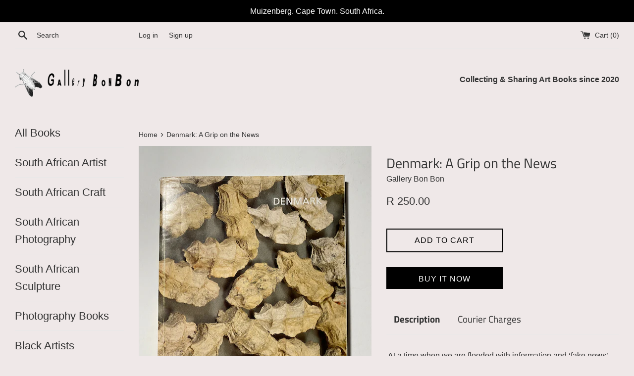

--- FILE ---
content_type: text/html; charset=utf-8
request_url: https://www.gallerybonbon.com/products/denmark-a-grip-on-the-news-by
body_size: 19471
content:
<!doctype html>
<html class="supports-no-js" lang="en">
<head>
 
<!-- Google tag (gtag.js) -->
<script async src="https://www.googletagmanager.com/gtag/js?id=G-FNYY2QS5QG"></script>
<script>
  window.dataLayer = window.dataLayer || [];
  function gtag(){dataLayer.push(arguments);}
  gtag('js', new Date());

  gtag('config', 'G-FNYY2QS5QG');
</script>
  <meta charset="utf-8">
  <meta http-equiv="X-UA-Compatible" content="IE=edge,chrome=1">
  <meta name="viewport" content="width=device-width,initial-scale=1">
  <meta name="theme-color" content="">
  <link rel="canonical" href="https://www.gallerybonbon.com/products/denmark-a-grip-on-the-news-by">

  
    <link rel="shortcut icon" href="//www.gallerybonbon.com/cdn/shop/files/Fly_Transparent_32x32.gif?v=1626626708" type="image/png" />
  

  <title>
  Denmark: A Grip on the News &ndash; Gallery Bon Bon
  </title>

  
    <meta name="description" content=" At a time when we are flooded with information and ‘fake news’, the work of Denmark provides food for thought. He ritually and systematically silences and ‘gags’ books, newspapers and magazines, rendering the original content mute. His works become memorials of our information culture, forced into silence. Book condit">
  

  <!-- /snippets/social-meta-tags.liquid -->




<meta property="og:site_name" content="Gallery Bon Bon">
<meta property="og:url" content="https://www.gallerybonbon.com/products/denmark-a-grip-on-the-news-by">
<meta property="og:title" content="Denmark: A Grip on the News">
<meta property="og:type" content="product">
<meta property="og:description" content=" At a time when we are flooded with information and ‘fake news’, the work of Denmark provides food for thought. He ritually and systematically silences and ‘gags’ books, newspapers and magazines, rendering the original content mute. His works become memorials of our information culture, forced into silence. Book condit">

  <meta property="og:price:amount" content="250.00">
  <meta property="og:price:currency" content="ZAR">

<meta property="og:image" content="http://www.gallerybonbon.com/cdn/shop/products/Imports-30of109_1200x1200.jpg?v=1656182618"><meta property="og:image" content="http://www.gallerybonbon.com/cdn/shop/products/Imports-31of109_1200x1200.jpg?v=1656182619"><meta property="og:image" content="http://www.gallerybonbon.com/cdn/shop/products/Imports-32of109_1200x1200.jpg?v=1656182619">
<meta property="og:image:secure_url" content="https://www.gallerybonbon.com/cdn/shop/products/Imports-30of109_1200x1200.jpg?v=1656182618"><meta property="og:image:secure_url" content="https://www.gallerybonbon.com/cdn/shop/products/Imports-31of109_1200x1200.jpg?v=1656182619"><meta property="og:image:secure_url" content="https://www.gallerybonbon.com/cdn/shop/products/Imports-32of109_1200x1200.jpg?v=1656182619">


<meta name="twitter:card" content="summary_large_image">
<meta name="twitter:title" content="Denmark: A Grip on the News">
<meta name="twitter:description" content=" At a time when we are flooded with information and ‘fake news’, the work of Denmark provides food for thought. He ritually and systematically silences and ‘gags’ books, newspapers and magazines, rendering the original content mute. His works become memorials of our information culture, forced into silence. Book condit">

  <style data-shopify>
  :root {
    --color-body-text: #333333;
    --color-body: #efe8e8;
  }
</style>


  <script>
    document.documentElement.className = document.documentElement.className.replace('supports-no-js', 'supports-js');

    var theme = {
      strings: {
        addToCart: "Add to Cart",
        itemAddedToCart: "Item added to cart!",
        soldOut: "Sold Out",
        unavailable: "Unavailable",
        viewCart: "View cart",
        zoomClose: "Close (Esc)",
        zoomPrev: "Previous (Left arrow key)",
        zoomNext: "Next (Right arrow key)"
      },
      mapStrings: {
        addressError: "Error looking up that address",
        addressNoResults: "No results for that address",
        addressQueryLimit: "You have exceeded the Google API usage limit. Consider upgrading to a \u003ca href=\"https:\/\/developers.google.com\/maps\/premium\/usage-limits\"\u003ePremium Plan\u003c\/a\u003e.",
        authError: "There was a problem authenticating your Google Maps account."
      }
    };</script>

  <link href="//www.gallerybonbon.com/cdn/shop/t/4/assets/theme.scss.css?v=37756374579717984961764656413" rel="stylesheet" type="text/css" media="all" />

  <script>window.performance && window.performance.mark && window.performance.mark('shopify.content_for_header.start');</script><meta name="facebook-domain-verification" content="fyny2kywoy1s7fbjmf1hkyn9v11rbc">
<meta id="shopify-digital-wallet" name="shopify-digital-wallet" content="/58044547261/digital_wallets/dialog">
<link rel="alternate" type="application/json+oembed" href="https://www.gallerybonbon.com/products/denmark-a-grip-on-the-news-by.oembed">
<script async="async" src="/checkouts/internal/preloads.js?locale=en-ZA"></script>
<script id="shopify-features" type="application/json">{"accessToken":"1d385af183745f926cde3491094e387b","betas":["rich-media-storefront-analytics"],"domain":"www.gallerybonbon.com","predictiveSearch":true,"shopId":58044547261,"locale":"en"}</script>
<script>var Shopify = Shopify || {};
Shopify.shop = "bubbles-trubbles.myshopify.com";
Shopify.locale = "en";
Shopify.currency = {"active":"ZAR","rate":"1.0"};
Shopify.country = "ZA";
Shopify.theme = {"name":"GBB Simple Master","id":124589506749,"schema_name":"Simple","schema_version":"12.5.1","theme_store_id":578,"role":"main"};
Shopify.theme.handle = "null";
Shopify.theme.style = {"id":null,"handle":null};
Shopify.cdnHost = "www.gallerybonbon.com/cdn";
Shopify.routes = Shopify.routes || {};
Shopify.routes.root = "/";</script>
<script type="module">!function(o){(o.Shopify=o.Shopify||{}).modules=!0}(window);</script>
<script>!function(o){function n(){var o=[];function n(){o.push(Array.prototype.slice.apply(arguments))}return n.q=o,n}var t=o.Shopify=o.Shopify||{};t.loadFeatures=n(),t.autoloadFeatures=n()}(window);</script>
<script id="shop-js-analytics" type="application/json">{"pageType":"product"}</script>
<script defer="defer" async type="module" src="//www.gallerybonbon.com/cdn/shopifycloud/shop-js/modules/v2/client.init-shop-cart-sync_BN7fPSNr.en.esm.js"></script>
<script defer="defer" async type="module" src="//www.gallerybonbon.com/cdn/shopifycloud/shop-js/modules/v2/chunk.common_Cbph3Kss.esm.js"></script>
<script defer="defer" async type="module" src="//www.gallerybonbon.com/cdn/shopifycloud/shop-js/modules/v2/chunk.modal_DKumMAJ1.esm.js"></script>
<script type="module">
  await import("//www.gallerybonbon.com/cdn/shopifycloud/shop-js/modules/v2/client.init-shop-cart-sync_BN7fPSNr.en.esm.js");
await import("//www.gallerybonbon.com/cdn/shopifycloud/shop-js/modules/v2/chunk.common_Cbph3Kss.esm.js");
await import("//www.gallerybonbon.com/cdn/shopifycloud/shop-js/modules/v2/chunk.modal_DKumMAJ1.esm.js");

  window.Shopify.SignInWithShop?.initShopCartSync?.({"fedCMEnabled":true,"windoidEnabled":true});

</script>
<script>(function() {
  var isLoaded = false;
  function asyncLoad() {
    if (isLoaded) return;
    isLoaded = true;
    var urls = ["https:\/\/pmslider.netlify.app\/s2\/bubbles-trubbles.js?abg=FFFFFF\u0026ac1=000000\u0026ap=ms\u0026ar=\u0026at=cho\u0026dbg=\u0026dc1=\u0026dc2=\u0026dl=\u0026dp=b\u0026dt=adapthmb\u0026eov=\u0026ev=1\u0026ezc=1\u0026ezh=1\u0026haob=1\u0026haom=1\u0026hod=\u0026hom=\u0026pvi=1\u0026rti=true\u0026saoh=1\u0026sm=a\u0026v=4\u0026shop=bubbles-trubbles.myshopify.com"];
    for (var i = 0; i < urls.length; i++) {
      var s = document.createElement('script');
      s.type = 'text/javascript';
      s.async = true;
      s.src = urls[i];
      var x = document.getElementsByTagName('script')[0];
      x.parentNode.insertBefore(s, x);
    }
  };
  if(window.attachEvent) {
    window.attachEvent('onload', asyncLoad);
  } else {
    window.addEventListener('load', asyncLoad, false);
  }
})();</script>
<script id="__st">var __st={"a":58044547261,"offset":7200,"reqid":"dc875528-c44d-41f6-af71-2329d9d6d521-1769787391","pageurl":"www.gallerybonbon.com\/products\/denmark-a-grip-on-the-news-by","u":"e33df2d0242b","p":"product","rtyp":"product","rid":7274380099773};</script>
<script>window.ShopifyPaypalV4VisibilityTracking = true;</script>
<script id="captcha-bootstrap">!function(){'use strict';const t='contact',e='account',n='new_comment',o=[[t,t],['blogs',n],['comments',n],[t,'customer']],c=[[e,'customer_login'],[e,'guest_login'],[e,'recover_customer_password'],[e,'create_customer']],r=t=>t.map((([t,e])=>`form[action*='/${t}']:not([data-nocaptcha='true']) input[name='form_type'][value='${e}']`)).join(','),a=t=>()=>t?[...document.querySelectorAll(t)].map((t=>t.form)):[];function s(){const t=[...o],e=r(t);return a(e)}const i='password',u='form_key',d=['recaptcha-v3-token','g-recaptcha-response','h-captcha-response',i],f=()=>{try{return window.sessionStorage}catch{return}},m='__shopify_v',_=t=>t.elements[u];function p(t,e,n=!1){try{const o=window.sessionStorage,c=JSON.parse(o.getItem(e)),{data:r}=function(t){const{data:e,action:n}=t;return t[m]||n?{data:e,action:n}:{data:t,action:n}}(c);for(const[e,n]of Object.entries(r))t.elements[e]&&(t.elements[e].value=n);n&&o.removeItem(e)}catch(o){console.error('form repopulation failed',{error:o})}}const l='form_type',E='cptcha';function T(t){t.dataset[E]=!0}const w=window,h=w.document,L='Shopify',v='ce_forms',y='captcha';let A=!1;((t,e)=>{const n=(g='f06e6c50-85a8-45c8-87d0-21a2b65856fe',I='https://cdn.shopify.com/shopifycloud/storefront-forms-hcaptcha/ce_storefront_forms_captcha_hcaptcha.v1.5.2.iife.js',D={infoText:'Protected by hCaptcha',privacyText:'Privacy',termsText:'Terms'},(t,e,n)=>{const o=w[L][v],c=o.bindForm;if(c)return c(t,g,e,D).then(n);var r;o.q.push([[t,g,e,D],n]),r=I,A||(h.body.append(Object.assign(h.createElement('script'),{id:'captcha-provider',async:!0,src:r})),A=!0)});var g,I,D;w[L]=w[L]||{},w[L][v]=w[L][v]||{},w[L][v].q=[],w[L][y]=w[L][y]||{},w[L][y].protect=function(t,e){n(t,void 0,e),T(t)},Object.freeze(w[L][y]),function(t,e,n,w,h,L){const[v,y,A,g]=function(t,e,n){const i=e?o:[],u=t?c:[],d=[...i,...u],f=r(d),m=r(i),_=r(d.filter((([t,e])=>n.includes(e))));return[a(f),a(m),a(_),s()]}(w,h,L),I=t=>{const e=t.target;return e instanceof HTMLFormElement?e:e&&e.form},D=t=>v().includes(t);t.addEventListener('submit',(t=>{const e=I(t);if(!e)return;const n=D(e)&&!e.dataset.hcaptchaBound&&!e.dataset.recaptchaBound,o=_(e),c=g().includes(e)&&(!o||!o.value);(n||c)&&t.preventDefault(),c&&!n&&(function(t){try{if(!f())return;!function(t){const e=f();if(!e)return;const n=_(t);if(!n)return;const o=n.value;o&&e.removeItem(o)}(t);const e=Array.from(Array(32),(()=>Math.random().toString(36)[2])).join('');!function(t,e){_(t)||t.append(Object.assign(document.createElement('input'),{type:'hidden',name:u})),t.elements[u].value=e}(t,e),function(t,e){const n=f();if(!n)return;const o=[...t.querySelectorAll(`input[type='${i}']`)].map((({name:t})=>t)),c=[...d,...o],r={};for(const[a,s]of new FormData(t).entries())c.includes(a)||(r[a]=s);n.setItem(e,JSON.stringify({[m]:1,action:t.action,data:r}))}(t,e)}catch(e){console.error('failed to persist form',e)}}(e),e.submit())}));const S=(t,e)=>{t&&!t.dataset[E]&&(n(t,e.some((e=>e===t))),T(t))};for(const o of['focusin','change'])t.addEventListener(o,(t=>{const e=I(t);D(e)&&S(e,y())}));const B=e.get('form_key'),M=e.get(l),P=B&&M;t.addEventListener('DOMContentLoaded',(()=>{const t=y();if(P)for(const e of t)e.elements[l].value===M&&p(e,B);[...new Set([...A(),...v().filter((t=>'true'===t.dataset.shopifyCaptcha))])].forEach((e=>S(e,t)))}))}(h,new URLSearchParams(w.location.search),n,t,e,['guest_login'])})(!0,!0)}();</script>
<script integrity="sha256-4kQ18oKyAcykRKYeNunJcIwy7WH5gtpwJnB7kiuLZ1E=" data-source-attribution="shopify.loadfeatures" defer="defer" src="//www.gallerybonbon.com/cdn/shopifycloud/storefront/assets/storefront/load_feature-a0a9edcb.js" crossorigin="anonymous"></script>
<script data-source-attribution="shopify.dynamic_checkout.dynamic.init">var Shopify=Shopify||{};Shopify.PaymentButton=Shopify.PaymentButton||{isStorefrontPortableWallets:!0,init:function(){window.Shopify.PaymentButton.init=function(){};var t=document.createElement("script");t.src="https://www.gallerybonbon.com/cdn/shopifycloud/portable-wallets/latest/portable-wallets.en.js",t.type="module",document.head.appendChild(t)}};
</script>
<script data-source-attribution="shopify.dynamic_checkout.buyer_consent">
  function portableWalletsHideBuyerConsent(e){var t=document.getElementById("shopify-buyer-consent"),n=document.getElementById("shopify-subscription-policy-button");t&&n&&(t.classList.add("hidden"),t.setAttribute("aria-hidden","true"),n.removeEventListener("click",e))}function portableWalletsShowBuyerConsent(e){var t=document.getElementById("shopify-buyer-consent"),n=document.getElementById("shopify-subscription-policy-button");t&&n&&(t.classList.remove("hidden"),t.removeAttribute("aria-hidden"),n.addEventListener("click",e))}window.Shopify?.PaymentButton&&(window.Shopify.PaymentButton.hideBuyerConsent=portableWalletsHideBuyerConsent,window.Shopify.PaymentButton.showBuyerConsent=portableWalletsShowBuyerConsent);
</script>
<script>
  function portableWalletsCleanup(e){e&&e.src&&console.error("Failed to load portable wallets script "+e.src);var t=document.querySelectorAll("shopify-accelerated-checkout .shopify-payment-button__skeleton, shopify-accelerated-checkout-cart .wallet-cart-button__skeleton"),e=document.getElementById("shopify-buyer-consent");for(let e=0;e<t.length;e++)t[e].remove();e&&e.remove()}function portableWalletsNotLoadedAsModule(e){e instanceof ErrorEvent&&"string"==typeof e.message&&e.message.includes("import.meta")&&"string"==typeof e.filename&&e.filename.includes("portable-wallets")&&(window.removeEventListener("error",portableWalletsNotLoadedAsModule),window.Shopify.PaymentButton.failedToLoad=e,"loading"===document.readyState?document.addEventListener("DOMContentLoaded",window.Shopify.PaymentButton.init):window.Shopify.PaymentButton.init())}window.addEventListener("error",portableWalletsNotLoadedAsModule);
</script>

<script type="module" src="https://www.gallerybonbon.com/cdn/shopifycloud/portable-wallets/latest/portable-wallets.en.js" onError="portableWalletsCleanup(this)" crossorigin="anonymous"></script>
<script nomodule>
  document.addEventListener("DOMContentLoaded", portableWalletsCleanup);
</script>

<link id="shopify-accelerated-checkout-styles" rel="stylesheet" media="screen" href="https://www.gallerybonbon.com/cdn/shopifycloud/portable-wallets/latest/accelerated-checkout-backwards-compat.css" crossorigin="anonymous">
<style id="shopify-accelerated-checkout-cart">
        #shopify-buyer-consent {
  margin-top: 1em;
  display: inline-block;
  width: 100%;
}

#shopify-buyer-consent.hidden {
  display: none;
}

#shopify-subscription-policy-button {
  background: none;
  border: none;
  padding: 0;
  text-decoration: underline;
  font-size: inherit;
  cursor: pointer;
}

#shopify-subscription-policy-button::before {
  box-shadow: none;
}

      </style>

<script>window.performance && window.performance.mark && window.performance.mark('shopify.content_for_header.end');</script>

  <script src="//www.gallerybonbon.com/cdn/shop/t/4/assets/jquery-1.11.0.min.js?v=32460426840832490021625078272" type="text/javascript"></script>
  <script src="//www.gallerybonbon.com/cdn/shop/t/4/assets/modernizr.min.js?v=44044439420609591321625078273" type="text/javascript"></script>

  <script src="//www.gallerybonbon.com/cdn/shop/t/4/assets/lazysizes.min.js?v=155223123402716617051625078272" async="async"></script>

  



  <script>window.pmsliderProductPreload = {"id":7274380099773,"title":"Denmark: A Grip on the News","handle":"denmark-a-grip-on-the-news-by","description":"\u003cp\u003e \u003cspan\u003eAt a time when we are flooded with information and ‘fake news’, the work of Denmark provides food for thought. He ritually and systematically silences and ‘gags’ books, newspapers and magazines, rendering the original content mute. His works become memorials of our information culture, forced into silence.\u003c\/span\u003e\u003c\/p\u003e\n\u003cul\u003e\n\u003cli\u003eBook condition: Good\u003c\/li\u003e\n\u003cli\u003e\u003cspan\u003eDimensions: 27.5 x 21 cm\u003c\/span\u003e\u003c\/li\u003e\n\u003cli\u003e\u003cspan\u003eSoftcover: 111 pages\u003c\/span\u003e\u003c\/li\u003e\n\u003cli\u003e\u003cspan\u003eLanguage : Dutch, English, French, German\u003c\/span\u003e\u003c\/li\u003e\n\u003cli\u003e\u003cspan\u003e Publisher : Museum van Hedendaagse Kunst Antwerpen.\u003c\/span\u003e\u003c\/li\u003e\n\u003c\/ul\u003e\n\u003cp\u003e \u003c\/p\u003e\n\u003cp\u003e\u003ciframe title=\"YouTube video player\" src=\"https:\/\/www.youtube.com\/embed\/a9pbwT3j2EM\" height=\"315\" width=\"560\" allowfullscreen=\"\" allow=\"accelerometer; autoplay; clipboard-write; encrypted-media; gyroscope; picture-in-picture\" frameborder=\"0\"\u003e\u003c\/iframe\u003e\u003c\/p\u003e","published_at":"2022-06-25T20:43:38+02:00","created_at":"2022-06-25T20:43:36+02:00","vendor":"Gallery Bon Bon","type":"Used Art Books","tags":["Abstract Sculpture","Bon's 20 Best","Contemporary Art","Mixed Media Artist","Sculptor","Sculpture"],"price":25000,"price_min":25000,"price_max":25000,"available":true,"price_varies":false,"compare_at_price":null,"compare_at_price_min":0,"compare_at_price_max":0,"compare_at_price_varies":false,"variants":[{"id":42049180467389,"title":"Default Title","option1":"Default Title","option2":null,"option3":null,"sku":"","requires_shipping":true,"taxable":true,"featured_image":null,"available":true,"name":"Denmark: A Grip on the News","public_title":null,"options":["Default Title"],"price":25000,"weight":0,"compare_at_price":null,"inventory_management":"shopify","barcode":"","requires_selling_plan":false,"selling_plan_allocations":[]}],"images":["\/\/www.gallerybonbon.com\/cdn\/shop\/products\/Imports-30of109.jpg?v=1656182618","\/\/www.gallerybonbon.com\/cdn\/shop\/products\/Imports-31of109.jpg?v=1656182619","\/\/www.gallerybonbon.com\/cdn\/shop\/products\/Imports-32of109.jpg?v=1656182619","\/\/www.gallerybonbon.com\/cdn\/shop\/products\/Imports-33of109.jpg?v=1656182618","\/\/www.gallerybonbon.com\/cdn\/shop\/products\/Imports-34of109.jpg?v=1656182619","\/\/www.gallerybonbon.com\/cdn\/shop\/products\/Imports-35of109.jpg?v=1656182618"],"featured_image":"\/\/www.gallerybonbon.com\/cdn\/shop\/products\/Imports-30of109.jpg?v=1656182618","options":["Title"],"media":[{"alt":null,"id":24323517317309,"position":1,"preview_image":{"aspect_ratio":0.75,"height":640,"width":480,"src":"\/\/www.gallerybonbon.com\/cdn\/shop\/products\/Imports-30of109.jpg?v=1656182618"},"aspect_ratio":0.75,"height":640,"media_type":"image","src":"\/\/www.gallerybonbon.com\/cdn\/shop\/products\/Imports-30of109.jpg?v=1656182618","width":480},{"alt":null,"id":24323517350077,"position":2,"preview_image":{"aspect_ratio":1.333,"height":480,"width":640,"src":"\/\/www.gallerybonbon.com\/cdn\/shop\/products\/Imports-31of109.jpg?v=1656182619"},"aspect_ratio":1.333,"height":480,"media_type":"image","src":"\/\/www.gallerybonbon.com\/cdn\/shop\/products\/Imports-31of109.jpg?v=1656182619","width":640},{"alt":null,"id":24323517382845,"position":3,"preview_image":{"aspect_ratio":1.333,"height":480,"width":640,"src":"\/\/www.gallerybonbon.com\/cdn\/shop\/products\/Imports-32of109.jpg?v=1656182619"},"aspect_ratio":1.333,"height":480,"media_type":"image","src":"\/\/www.gallerybonbon.com\/cdn\/shop\/products\/Imports-32of109.jpg?v=1656182619","width":640},{"alt":null,"id":24323517415613,"position":4,"preview_image":{"aspect_ratio":1.333,"height":480,"width":640,"src":"\/\/www.gallerybonbon.com\/cdn\/shop\/products\/Imports-33of109.jpg?v=1656182618"},"aspect_ratio":1.333,"height":480,"media_type":"image","src":"\/\/www.gallerybonbon.com\/cdn\/shop\/products\/Imports-33of109.jpg?v=1656182618","width":640},{"alt":null,"id":24323517448381,"position":5,"preview_image":{"aspect_ratio":1.333,"height":480,"width":640,"src":"\/\/www.gallerybonbon.com\/cdn\/shop\/products\/Imports-34of109.jpg?v=1656182619"},"aspect_ratio":1.333,"height":480,"media_type":"image","src":"\/\/www.gallerybonbon.com\/cdn\/shop\/products\/Imports-34of109.jpg?v=1656182619","width":640},{"alt":null,"id":24323517481149,"position":6,"preview_image":{"aspect_ratio":1.333,"height":480,"width":640,"src":"\/\/www.gallerybonbon.com\/cdn\/shop\/products\/Imports-35of109.jpg?v=1656182618"},"aspect_ratio":1.333,"height":480,"media_type":"image","src":"\/\/www.gallerybonbon.com\/cdn\/shop\/products\/Imports-35of109.jpg?v=1656182618","width":640}],"requires_selling_plan":false,"selling_plan_groups":[],"content":"\u003cp\u003e \u003cspan\u003eAt a time when we are flooded with information and ‘fake news’, the work of Denmark provides food for thought. He ritually and systematically silences and ‘gags’ books, newspapers and magazines, rendering the original content mute. His works become memorials of our information culture, forced into silence.\u003c\/span\u003e\u003c\/p\u003e\n\u003cul\u003e\n\u003cli\u003eBook condition: Good\u003c\/li\u003e\n\u003cli\u003e\u003cspan\u003eDimensions: 27.5 x 21 cm\u003c\/span\u003e\u003c\/li\u003e\n\u003cli\u003e\u003cspan\u003eSoftcover: 111 pages\u003c\/span\u003e\u003c\/li\u003e\n\u003cli\u003e\u003cspan\u003eLanguage : Dutch, English, French, German\u003c\/span\u003e\u003c\/li\u003e\n\u003cli\u003e\u003cspan\u003e Publisher : Museum van Hedendaagse Kunst Antwerpen.\u003c\/span\u003e\u003c\/li\u003e\n\u003c\/ul\u003e\n\u003cp\u003e \u003c\/p\u003e\n\u003cp\u003e\u003ciframe title=\"YouTube video player\" src=\"https:\/\/www.youtube.com\/embed\/a9pbwT3j2EM\" height=\"315\" width=\"560\" allowfullscreen=\"\" allow=\"accelerometer; autoplay; clipboard-write; encrypted-media; gyroscope; picture-in-picture\" frameborder=\"0\"\u003e\u003c\/iframe\u003e\u003c\/p\u003e"}</script>
  <script>window.pmsliderInstallConfig = {"i_m_ivonpl":true,"rti":true,"tc":{"i_mo_rs":".product-single:not([data-section-id]) \u003e .grid__item:first-child","i_mo_rs_r":true,"theme_store_id":578}}</script>
  
  <script src="https://pmslider.netlify.app/s2/bubbles-trubbles.js?abg=FFFFFF&ac1=000000&ap=ms&ar=&at=cho&dbg=&dc1=&dc2=&dl=&dp=b&dt=adapthmb&eov=&ev=1&ezc=1&ezh=1&haob=1&haom=1&hod=&hom=&pvi=1&rti=true&saoh=1&sm=a&v=4&shop=bubbles-trubbles.myshopify.com"></script>

<link href="https://monorail-edge.shopifysvc.com" rel="dns-prefetch">
<script>(function(){if ("sendBeacon" in navigator && "performance" in window) {try {var session_token_from_headers = performance.getEntriesByType('navigation')[0].serverTiming.find(x => x.name == '_s').description;} catch {var session_token_from_headers = undefined;}var session_cookie_matches = document.cookie.match(/_shopify_s=([^;]*)/);var session_token_from_cookie = session_cookie_matches && session_cookie_matches.length === 2 ? session_cookie_matches[1] : "";var session_token = session_token_from_headers || session_token_from_cookie || "";function handle_abandonment_event(e) {var entries = performance.getEntries().filter(function(entry) {return /monorail-edge.shopifysvc.com/.test(entry.name);});if (!window.abandonment_tracked && entries.length === 0) {window.abandonment_tracked = true;var currentMs = Date.now();var navigation_start = performance.timing.navigationStart;var payload = {shop_id: 58044547261,url: window.location.href,navigation_start,duration: currentMs - navigation_start,session_token,page_type: "product"};window.navigator.sendBeacon("https://monorail-edge.shopifysvc.com/v1/produce", JSON.stringify({schema_id: "online_store_buyer_site_abandonment/1.1",payload: payload,metadata: {event_created_at_ms: currentMs,event_sent_at_ms: currentMs}}));}}window.addEventListener('pagehide', handle_abandonment_event);}}());</script>
<script id="web-pixels-manager-setup">(function e(e,d,r,n,o){if(void 0===o&&(o={}),!Boolean(null===(a=null===(i=window.Shopify)||void 0===i?void 0:i.analytics)||void 0===a?void 0:a.replayQueue)){var i,a;window.Shopify=window.Shopify||{};var t=window.Shopify;t.analytics=t.analytics||{};var s=t.analytics;s.replayQueue=[],s.publish=function(e,d,r){return s.replayQueue.push([e,d,r]),!0};try{self.performance.mark("wpm:start")}catch(e){}var l=function(){var e={modern:/Edge?\/(1{2}[4-9]|1[2-9]\d|[2-9]\d{2}|\d{4,})\.\d+(\.\d+|)|Firefox\/(1{2}[4-9]|1[2-9]\d|[2-9]\d{2}|\d{4,})\.\d+(\.\d+|)|Chrom(ium|e)\/(9{2}|\d{3,})\.\d+(\.\d+|)|(Maci|X1{2}).+ Version\/(15\.\d+|(1[6-9]|[2-9]\d|\d{3,})\.\d+)([,.]\d+|)( \(\w+\)|)( Mobile\/\w+|) Safari\/|Chrome.+OPR\/(9{2}|\d{3,})\.\d+\.\d+|(CPU[ +]OS|iPhone[ +]OS|CPU[ +]iPhone|CPU IPhone OS|CPU iPad OS)[ +]+(15[._]\d+|(1[6-9]|[2-9]\d|\d{3,})[._]\d+)([._]\d+|)|Android:?[ /-](13[3-9]|1[4-9]\d|[2-9]\d{2}|\d{4,})(\.\d+|)(\.\d+|)|Android.+Firefox\/(13[5-9]|1[4-9]\d|[2-9]\d{2}|\d{4,})\.\d+(\.\d+|)|Android.+Chrom(ium|e)\/(13[3-9]|1[4-9]\d|[2-9]\d{2}|\d{4,})\.\d+(\.\d+|)|SamsungBrowser\/([2-9]\d|\d{3,})\.\d+/,legacy:/Edge?\/(1[6-9]|[2-9]\d|\d{3,})\.\d+(\.\d+|)|Firefox\/(5[4-9]|[6-9]\d|\d{3,})\.\d+(\.\d+|)|Chrom(ium|e)\/(5[1-9]|[6-9]\d|\d{3,})\.\d+(\.\d+|)([\d.]+$|.*Safari\/(?![\d.]+ Edge\/[\d.]+$))|(Maci|X1{2}).+ Version\/(10\.\d+|(1[1-9]|[2-9]\d|\d{3,})\.\d+)([,.]\d+|)( \(\w+\)|)( Mobile\/\w+|) Safari\/|Chrome.+OPR\/(3[89]|[4-9]\d|\d{3,})\.\d+\.\d+|(CPU[ +]OS|iPhone[ +]OS|CPU[ +]iPhone|CPU IPhone OS|CPU iPad OS)[ +]+(10[._]\d+|(1[1-9]|[2-9]\d|\d{3,})[._]\d+)([._]\d+|)|Android:?[ /-](13[3-9]|1[4-9]\d|[2-9]\d{2}|\d{4,})(\.\d+|)(\.\d+|)|Mobile Safari.+OPR\/([89]\d|\d{3,})\.\d+\.\d+|Android.+Firefox\/(13[5-9]|1[4-9]\d|[2-9]\d{2}|\d{4,})\.\d+(\.\d+|)|Android.+Chrom(ium|e)\/(13[3-9]|1[4-9]\d|[2-9]\d{2}|\d{4,})\.\d+(\.\d+|)|Android.+(UC? ?Browser|UCWEB|U3)[ /]?(15\.([5-9]|\d{2,})|(1[6-9]|[2-9]\d|\d{3,})\.\d+)\.\d+|SamsungBrowser\/(5\.\d+|([6-9]|\d{2,})\.\d+)|Android.+MQ{2}Browser\/(14(\.(9|\d{2,})|)|(1[5-9]|[2-9]\d|\d{3,})(\.\d+|))(\.\d+|)|K[Aa][Ii]OS\/(3\.\d+|([4-9]|\d{2,})\.\d+)(\.\d+|)/},d=e.modern,r=e.legacy,n=navigator.userAgent;return n.match(d)?"modern":n.match(r)?"legacy":"unknown"}(),u="modern"===l?"modern":"legacy",c=(null!=n?n:{modern:"",legacy:""})[u],f=function(e){return[e.baseUrl,"/wpm","/b",e.hashVersion,"modern"===e.buildTarget?"m":"l",".js"].join("")}({baseUrl:d,hashVersion:r,buildTarget:u}),m=function(e){var d=e.version,r=e.bundleTarget,n=e.surface,o=e.pageUrl,i=e.monorailEndpoint;return{emit:function(e){var a=e.status,t=e.errorMsg,s=(new Date).getTime(),l=JSON.stringify({metadata:{event_sent_at_ms:s},events:[{schema_id:"web_pixels_manager_load/3.1",payload:{version:d,bundle_target:r,page_url:o,status:a,surface:n,error_msg:t},metadata:{event_created_at_ms:s}}]});if(!i)return console&&console.warn&&console.warn("[Web Pixels Manager] No Monorail endpoint provided, skipping logging."),!1;try{return self.navigator.sendBeacon.bind(self.navigator)(i,l)}catch(e){}var u=new XMLHttpRequest;try{return u.open("POST",i,!0),u.setRequestHeader("Content-Type","text/plain"),u.send(l),!0}catch(e){return console&&console.warn&&console.warn("[Web Pixels Manager] Got an unhandled error while logging to Monorail."),!1}}}}({version:r,bundleTarget:l,surface:e.surface,pageUrl:self.location.href,monorailEndpoint:e.monorailEndpoint});try{o.browserTarget=l,function(e){var d=e.src,r=e.async,n=void 0===r||r,o=e.onload,i=e.onerror,a=e.sri,t=e.scriptDataAttributes,s=void 0===t?{}:t,l=document.createElement("script"),u=document.querySelector("head"),c=document.querySelector("body");if(l.async=n,l.src=d,a&&(l.integrity=a,l.crossOrigin="anonymous"),s)for(var f in s)if(Object.prototype.hasOwnProperty.call(s,f))try{l.dataset[f]=s[f]}catch(e){}if(o&&l.addEventListener("load",o),i&&l.addEventListener("error",i),u)u.appendChild(l);else{if(!c)throw new Error("Did not find a head or body element to append the script");c.appendChild(l)}}({src:f,async:!0,onload:function(){if(!function(){var e,d;return Boolean(null===(d=null===(e=window.Shopify)||void 0===e?void 0:e.analytics)||void 0===d?void 0:d.initialized)}()){var d=window.webPixelsManager.init(e)||void 0;if(d){var r=window.Shopify.analytics;r.replayQueue.forEach((function(e){var r=e[0],n=e[1],o=e[2];d.publishCustomEvent(r,n,o)})),r.replayQueue=[],r.publish=d.publishCustomEvent,r.visitor=d.visitor,r.initialized=!0}}},onerror:function(){return m.emit({status:"failed",errorMsg:"".concat(f," has failed to load")})},sri:function(e){var d=/^sha384-[A-Za-z0-9+/=]+$/;return"string"==typeof e&&d.test(e)}(c)?c:"",scriptDataAttributes:o}),m.emit({status:"loading"})}catch(e){m.emit({status:"failed",errorMsg:(null==e?void 0:e.message)||"Unknown error"})}}})({shopId: 58044547261,storefrontBaseUrl: "https://www.gallerybonbon.com",extensionsBaseUrl: "https://extensions.shopifycdn.com/cdn/shopifycloud/web-pixels-manager",monorailEndpoint: "https://monorail-edge.shopifysvc.com/unstable/produce_batch",surface: "storefront-renderer",enabledBetaFlags: ["2dca8a86"],webPixelsConfigList: [{"id":"516292797","configuration":"{\"config\":\"{\\\"pixel_id\\\":\\\"G-FNYY2QS5QG\\\",\\\"target_country\\\":\\\"ZA\\\",\\\"gtag_events\\\":[{\\\"type\\\":\\\"begin_checkout\\\",\\\"action_label\\\":\\\"G-FNYY2QS5QG\\\"},{\\\"type\\\":\\\"search\\\",\\\"action_label\\\":\\\"G-FNYY2QS5QG\\\"},{\\\"type\\\":\\\"view_item\\\",\\\"action_label\\\":[\\\"G-FNYY2QS5QG\\\",\\\"MC-1XRCG19BK3\\\"]},{\\\"type\\\":\\\"purchase\\\",\\\"action_label\\\":[\\\"G-FNYY2QS5QG\\\",\\\"MC-1XRCG19BK3\\\"]},{\\\"type\\\":\\\"page_view\\\",\\\"action_label\\\":[\\\"G-FNYY2QS5QG\\\",\\\"MC-1XRCG19BK3\\\"]},{\\\"type\\\":\\\"add_payment_info\\\",\\\"action_label\\\":\\\"G-FNYY2QS5QG\\\"},{\\\"type\\\":\\\"add_to_cart\\\",\\\"action_label\\\":\\\"G-FNYY2QS5QG\\\"}],\\\"enable_monitoring_mode\\\":false}\"}","eventPayloadVersion":"v1","runtimeContext":"OPEN","scriptVersion":"b2a88bafab3e21179ed38636efcd8a93","type":"APP","apiClientId":1780363,"privacyPurposes":[],"dataSharingAdjustments":{"protectedCustomerApprovalScopes":["read_customer_address","read_customer_email","read_customer_name","read_customer_personal_data","read_customer_phone"]}},{"id":"211058877","configuration":"{\"pixel_id\":\"1057603111736088\",\"pixel_type\":\"facebook_pixel\",\"metaapp_system_user_token\":\"-\"}","eventPayloadVersion":"v1","runtimeContext":"OPEN","scriptVersion":"ca16bc87fe92b6042fbaa3acc2fbdaa6","type":"APP","apiClientId":2329312,"privacyPurposes":["ANALYTICS","MARKETING","SALE_OF_DATA"],"dataSharingAdjustments":{"protectedCustomerApprovalScopes":["read_customer_address","read_customer_email","read_customer_name","read_customer_personal_data","read_customer_phone"]}},{"id":"shopify-app-pixel","configuration":"{}","eventPayloadVersion":"v1","runtimeContext":"STRICT","scriptVersion":"0450","apiClientId":"shopify-pixel","type":"APP","privacyPurposes":["ANALYTICS","MARKETING"]},{"id":"shopify-custom-pixel","eventPayloadVersion":"v1","runtimeContext":"LAX","scriptVersion":"0450","apiClientId":"shopify-pixel","type":"CUSTOM","privacyPurposes":["ANALYTICS","MARKETING"]}],isMerchantRequest: false,initData: {"shop":{"name":"Gallery Bon Bon","paymentSettings":{"currencyCode":"ZAR"},"myshopifyDomain":"bubbles-trubbles.myshopify.com","countryCode":"ZA","storefrontUrl":"https:\/\/www.gallerybonbon.com"},"customer":null,"cart":null,"checkout":null,"productVariants":[{"price":{"amount":250.0,"currencyCode":"ZAR"},"product":{"title":"Denmark: A Grip on the News","vendor":"Gallery Bon Bon","id":"7274380099773","untranslatedTitle":"Denmark: A Grip on the News","url":"\/products\/denmark-a-grip-on-the-news-by","type":"Used Art Books"},"id":"42049180467389","image":{"src":"\/\/www.gallerybonbon.com\/cdn\/shop\/products\/Imports-30of109.jpg?v=1656182618"},"sku":"","title":"Default Title","untranslatedTitle":"Default Title"}],"purchasingCompany":null},},"https://www.gallerybonbon.com/cdn","1d2a099fw23dfb22ep557258f5m7a2edbae",{"modern":"","legacy":""},{"shopId":"58044547261","storefrontBaseUrl":"https:\/\/www.gallerybonbon.com","extensionBaseUrl":"https:\/\/extensions.shopifycdn.com\/cdn\/shopifycloud\/web-pixels-manager","surface":"storefront-renderer","enabledBetaFlags":"[\"2dca8a86\"]","isMerchantRequest":"false","hashVersion":"1d2a099fw23dfb22ep557258f5m7a2edbae","publish":"custom","events":"[[\"page_viewed\",{}],[\"product_viewed\",{\"productVariant\":{\"price\":{\"amount\":250.0,\"currencyCode\":\"ZAR\"},\"product\":{\"title\":\"Denmark: A Grip on the News\",\"vendor\":\"Gallery Bon Bon\",\"id\":\"7274380099773\",\"untranslatedTitle\":\"Denmark: A Grip on the News\",\"url\":\"\/products\/denmark-a-grip-on-the-news-by\",\"type\":\"Used Art Books\"},\"id\":\"42049180467389\",\"image\":{\"src\":\"\/\/www.gallerybonbon.com\/cdn\/shop\/products\/Imports-30of109.jpg?v=1656182618\"},\"sku\":\"\",\"title\":\"Default Title\",\"untranslatedTitle\":\"Default Title\"}}]]"});</script><script>
  window.ShopifyAnalytics = window.ShopifyAnalytics || {};
  window.ShopifyAnalytics.meta = window.ShopifyAnalytics.meta || {};
  window.ShopifyAnalytics.meta.currency = 'ZAR';
  var meta = {"product":{"id":7274380099773,"gid":"gid:\/\/shopify\/Product\/7274380099773","vendor":"Gallery Bon Bon","type":"Used Art Books","handle":"denmark-a-grip-on-the-news-by","variants":[{"id":42049180467389,"price":25000,"name":"Denmark: A Grip on the News","public_title":null,"sku":""}],"remote":false},"page":{"pageType":"product","resourceType":"product","resourceId":7274380099773,"requestId":"dc875528-c44d-41f6-af71-2329d9d6d521-1769787391"}};
  for (var attr in meta) {
    window.ShopifyAnalytics.meta[attr] = meta[attr];
  }
</script>
<script class="analytics">
  (function () {
    var customDocumentWrite = function(content) {
      var jquery = null;

      if (window.jQuery) {
        jquery = window.jQuery;
      } else if (window.Checkout && window.Checkout.$) {
        jquery = window.Checkout.$;
      }

      if (jquery) {
        jquery('body').append(content);
      }
    };

    var hasLoggedConversion = function(token) {
      if (token) {
        return document.cookie.indexOf('loggedConversion=' + token) !== -1;
      }
      return false;
    }

    var setCookieIfConversion = function(token) {
      if (token) {
        var twoMonthsFromNow = new Date(Date.now());
        twoMonthsFromNow.setMonth(twoMonthsFromNow.getMonth() + 2);

        document.cookie = 'loggedConversion=' + token + '; expires=' + twoMonthsFromNow;
      }
    }

    var trekkie = window.ShopifyAnalytics.lib = window.trekkie = window.trekkie || [];
    if (trekkie.integrations) {
      return;
    }
    trekkie.methods = [
      'identify',
      'page',
      'ready',
      'track',
      'trackForm',
      'trackLink'
    ];
    trekkie.factory = function(method) {
      return function() {
        var args = Array.prototype.slice.call(arguments);
        args.unshift(method);
        trekkie.push(args);
        return trekkie;
      };
    };
    for (var i = 0; i < trekkie.methods.length; i++) {
      var key = trekkie.methods[i];
      trekkie[key] = trekkie.factory(key);
    }
    trekkie.load = function(config) {
      trekkie.config = config || {};
      trekkie.config.initialDocumentCookie = document.cookie;
      var first = document.getElementsByTagName('script')[0];
      var script = document.createElement('script');
      script.type = 'text/javascript';
      script.onerror = function(e) {
        var scriptFallback = document.createElement('script');
        scriptFallback.type = 'text/javascript';
        scriptFallback.onerror = function(error) {
                var Monorail = {
      produce: function produce(monorailDomain, schemaId, payload) {
        var currentMs = new Date().getTime();
        var event = {
          schema_id: schemaId,
          payload: payload,
          metadata: {
            event_created_at_ms: currentMs,
            event_sent_at_ms: currentMs
          }
        };
        return Monorail.sendRequest("https://" + monorailDomain + "/v1/produce", JSON.stringify(event));
      },
      sendRequest: function sendRequest(endpointUrl, payload) {
        // Try the sendBeacon API
        if (window && window.navigator && typeof window.navigator.sendBeacon === 'function' && typeof window.Blob === 'function' && !Monorail.isIos12()) {
          var blobData = new window.Blob([payload], {
            type: 'text/plain'
          });

          if (window.navigator.sendBeacon(endpointUrl, blobData)) {
            return true;
          } // sendBeacon was not successful

        } // XHR beacon

        var xhr = new XMLHttpRequest();

        try {
          xhr.open('POST', endpointUrl);
          xhr.setRequestHeader('Content-Type', 'text/plain');
          xhr.send(payload);
        } catch (e) {
          console.log(e);
        }

        return false;
      },
      isIos12: function isIos12() {
        return window.navigator.userAgent.lastIndexOf('iPhone; CPU iPhone OS 12_') !== -1 || window.navigator.userAgent.lastIndexOf('iPad; CPU OS 12_') !== -1;
      }
    };
    Monorail.produce('monorail-edge.shopifysvc.com',
      'trekkie_storefront_load_errors/1.1',
      {shop_id: 58044547261,
      theme_id: 124589506749,
      app_name: "storefront",
      context_url: window.location.href,
      source_url: "//www.gallerybonbon.com/cdn/s/trekkie.storefront.c59ea00e0474b293ae6629561379568a2d7c4bba.min.js"});

        };
        scriptFallback.async = true;
        scriptFallback.src = '//www.gallerybonbon.com/cdn/s/trekkie.storefront.c59ea00e0474b293ae6629561379568a2d7c4bba.min.js';
        first.parentNode.insertBefore(scriptFallback, first);
      };
      script.async = true;
      script.src = '//www.gallerybonbon.com/cdn/s/trekkie.storefront.c59ea00e0474b293ae6629561379568a2d7c4bba.min.js';
      first.parentNode.insertBefore(script, first);
    };
    trekkie.load(
      {"Trekkie":{"appName":"storefront","development":false,"defaultAttributes":{"shopId":58044547261,"isMerchantRequest":null,"themeId":124589506749,"themeCityHash":"11446904277827036973","contentLanguage":"en","currency":"ZAR","eventMetadataId":"0b6d5f96-d08c-4722-bbca-a9d34fcb6f23"},"isServerSideCookieWritingEnabled":true,"monorailRegion":"shop_domain","enabledBetaFlags":["65f19447","b5387b81"]},"Session Attribution":{},"S2S":{"facebookCapiEnabled":false,"source":"trekkie-storefront-renderer","apiClientId":580111}}
    );

    var loaded = false;
    trekkie.ready(function() {
      if (loaded) return;
      loaded = true;

      window.ShopifyAnalytics.lib = window.trekkie;

      var originalDocumentWrite = document.write;
      document.write = customDocumentWrite;
      try { window.ShopifyAnalytics.merchantGoogleAnalytics.call(this); } catch(error) {};
      document.write = originalDocumentWrite;

      window.ShopifyAnalytics.lib.page(null,{"pageType":"product","resourceType":"product","resourceId":7274380099773,"requestId":"dc875528-c44d-41f6-af71-2329d9d6d521-1769787391","shopifyEmitted":true});

      var match = window.location.pathname.match(/checkouts\/(.+)\/(thank_you|post_purchase)/)
      var token = match? match[1]: undefined;
      if (!hasLoggedConversion(token)) {
        setCookieIfConversion(token);
        window.ShopifyAnalytics.lib.track("Viewed Product",{"currency":"ZAR","variantId":42049180467389,"productId":7274380099773,"productGid":"gid:\/\/shopify\/Product\/7274380099773","name":"Denmark: A Grip on the News","price":"250.00","sku":"","brand":"Gallery Bon Bon","variant":null,"category":"Used Art Books","nonInteraction":true,"remote":false},undefined,undefined,{"shopifyEmitted":true});
      window.ShopifyAnalytics.lib.track("monorail:\/\/trekkie_storefront_viewed_product\/1.1",{"currency":"ZAR","variantId":42049180467389,"productId":7274380099773,"productGid":"gid:\/\/shopify\/Product\/7274380099773","name":"Denmark: A Grip on the News","price":"250.00","sku":"","brand":"Gallery Bon Bon","variant":null,"category":"Used Art Books","nonInteraction":true,"remote":false,"referer":"https:\/\/www.gallerybonbon.com\/products\/denmark-a-grip-on-the-news-by"});
      }
    });


        var eventsListenerScript = document.createElement('script');
        eventsListenerScript.async = true;
        eventsListenerScript.src = "//www.gallerybonbon.com/cdn/shopifycloud/storefront/assets/shop_events_listener-3da45d37.js";
        document.getElementsByTagName('head')[0].appendChild(eventsListenerScript);

})();</script>
  <script>
  if (!window.ga || (window.ga && typeof window.ga !== 'function')) {
    window.ga = function ga() {
      (window.ga.q = window.ga.q || []).push(arguments);
      if (window.Shopify && window.Shopify.analytics && typeof window.Shopify.analytics.publish === 'function') {
        window.Shopify.analytics.publish("ga_stub_called", {}, {sendTo: "google_osp_migration"});
      }
      console.error("Shopify's Google Analytics stub called with:", Array.from(arguments), "\nSee https://help.shopify.com/manual/promoting-marketing/pixels/pixel-migration#google for more information.");
    };
    if (window.Shopify && window.Shopify.analytics && typeof window.Shopify.analytics.publish === 'function') {
      window.Shopify.analytics.publish("ga_stub_initialized", {}, {sendTo: "google_osp_migration"});
    }
  }
</script>
<script
  defer
  src="https://www.gallerybonbon.com/cdn/shopifycloud/perf-kit/shopify-perf-kit-3.1.0.min.js"
  data-application="storefront-renderer"
  data-shop-id="58044547261"
  data-render-region="gcp-us-central1"
  data-page-type="product"
  data-theme-instance-id="124589506749"
  data-theme-name="Simple"
  data-theme-version="12.5.1"
  data-monorail-region="shop_domain"
  data-resource-timing-sampling-rate="10"
  data-shs="true"
  data-shs-beacon="true"
  data-shs-export-with-fetch="true"
  data-shs-logs-sample-rate="1"
  data-shs-beacon-endpoint="https://www.gallerybonbon.com/api/collect"
></script>
</head>

<body id="denmark-a-grip-on-the-news" class="template-product">

  <a class="in-page-link visually-hidden skip-link" href="#MainContent">Skip to content</a>

  <div id="shopify-section-header" class="shopify-section">

  <style>
    .site-header__logo {
      width: 250px;
    }
    #HeaderLogoWrapper {
      max-width: 250px !important;
    }
  </style>
  <style>
    .announcement-bar--link:hover {
      

      
        background-color: #0a0a0a;
      
    }
  </style>

  
    <a href="/collections/all-books" class="announcement-bar announcement-bar--link">
  

    <p class="announcement-bar__message site-wrapper">Muizenberg. Cape Town. South Africa.</p>

  
    </a>
  


<div class="site-wrapper">
  <div class="top-bar grid">

    <div class="grid__item medium-up--one-fifth small--one-half">
      <div class="top-bar__search">
        <a href="/search" class="medium-up--hide">
          <svg aria-hidden="true" focusable="false" role="presentation" class="icon icon-search" viewBox="0 0 20 20"><path fill="#444" d="M18.64 17.02l-5.31-5.31c.81-1.08 1.26-2.43 1.26-3.87C14.5 4.06 11.44 1 7.75 1S1 4.06 1 7.75s3.06 6.75 6.75 6.75c1.44 0 2.79-.45 3.87-1.26l5.31 5.31c.45.45 1.26.54 1.71.09.45-.36.45-1.17 0-1.62zM3.25 7.75c0-2.52 1.98-4.5 4.5-4.5s4.5 1.98 4.5 4.5-1.98 4.5-4.5 4.5-4.5-1.98-4.5-4.5z"/></svg>
        </a>
        <form action="/search" method="get" class="search-bar small--hide" role="search">
          
          <button type="submit" class="search-bar__submit">
            <svg aria-hidden="true" focusable="false" role="presentation" class="icon icon-search" viewBox="0 0 20 20"><path fill="#444" d="M18.64 17.02l-5.31-5.31c.81-1.08 1.26-2.43 1.26-3.87C14.5 4.06 11.44 1 7.75 1S1 4.06 1 7.75s3.06 6.75 6.75 6.75c1.44 0 2.79-.45 3.87-1.26l5.31 5.31c.45.45 1.26.54 1.71.09.45-.36.45-1.17 0-1.62zM3.25 7.75c0-2.52 1.98-4.5 4.5-4.5s4.5 1.98 4.5 4.5-1.98 4.5-4.5 4.5-4.5-1.98-4.5-4.5z"/></svg>
            <span class="icon__fallback-text">Search</span>
          </button>
          <input type="search" name="q" class="search-bar__input" value="" placeholder="Search" aria-label="Search">
        </form>
      </div>
    </div>

    
      <div class="grid__item medium-up--two-fifths small--hide">
        <span class="customer-links small--hide">
          
            <a href="https://shopify.com/58044547261/account?locale=en&amp;region_country=ZA" id="customer_login_link">Log in</a>
            <span class="vertical-divider"></span>
            <a href="https://shopify.com/58044547261/account?locale=en" id="customer_register_link">Sign up</a>
          
        </span>
      </div>
    

    <div class="grid__item  medium-up--two-fifths  small--one-half text-right">
      <a href="/cart" class="site-header__cart">
        <svg aria-hidden="true" focusable="false" role="presentation" class="icon icon-cart" viewBox="0 0 20 20"><path fill="#444" d="M18.936 5.564c-.144-.175-.35-.207-.55-.207h-.003L6.774 4.286c-.272 0-.417.089-.491.18-.079.096-.16.263-.094.585l2.016 5.705c.163.407.642.673 1.068.673h8.401c.433 0 .854-.285.941-.725l.484-4.571c.045-.221-.015-.388-.163-.567z"/><path fill="#444" d="M17.107 12.5H7.659L4.98 4.117l-.362-1.059c-.138-.401-.292-.559-.695-.559H.924c-.411 0-.748.303-.748.714s.337.714.748.714h2.413l3.002 9.48c.126.38.295.52.942.52h9.825c.411 0 .748-.303.748-.714s-.336-.714-.748-.714zM10.424 16.23a1.498 1.498 0 1 1-2.997 0 1.498 1.498 0 0 1 2.997 0zM16.853 16.23a1.498 1.498 0 1 1-2.997 0 1.498 1.498 0 0 1 2.997 0z"/></svg>
        <span class="">
          Cart
          (<span id="CartCount">0</span>)
        </span>
      </a>
    </div>
  </div>

  <hr class="small--hide hr--border">

  <header class="site-header grid medium-up--grid--table" role="banner">
    <div class="grid__item small--text-center">
      <div itemscope itemtype="http://schema.org/Organization">
        

          <div id="HeaderLogoWrapper" class="supports-js">
            <a href="/" itemprop="url" style="padding-top:22.73212379935966%; display: block;">
              <img id="HeaderLogo"
                   class="lazyload"
                   src="//www.gallerybonbon.com/cdn/shop/files/Untitled-2_150x150.gif?v=1626796160"
                   data-src="//www.gallerybonbon.com/cdn/shop/files/Untitled-2_{width}x.gif?v=1626796160"
                   data-widths="[180, 360, 540, 720, 900, 1080, 1296, 1512, 1728, 2048]"
                   data-aspectratio="0.75"
                   data-sizes="auto"
                   alt="Art project. Art books. Art gallery."
                   itemprop="logo">
            </a>
          </div>
          <noscript>
            
            <a href="/" itemprop="url">
              <img class="site-header__logo" src="//www.gallerybonbon.com/cdn/shop/files/Untitled-2_250x.gif?v=1626796160"
              srcset="//www.gallerybonbon.com/cdn/shop/files/Untitled-2_250x.gif?v=1626796160 1x, //www.gallerybonbon.com/cdn/shop/files/Untitled-2_250x@2x.gif?v=1626796160 2x"
              alt="Art project. Art books. Art gallery."
              itemprop="logo">
            </a>
          </noscript>
          
        
      </div>
    </div>
    
      <div class="grid__item medium-up--text-right small--text-center">
        <div class="rte tagline">
          <p><strong>Collecting & Sharing Art Books since 2020</strong></p><p></p>
        </div>
      </div>
    
  </header>
</div>




</div>

    

  <div class="site-wrapper">

    <div class="grid">

      <div id="shopify-section-sidebar" class="shopify-section"><div data-section-id="sidebar" data-section-type="sidebar-section">
  <nav class="grid__item small--text-center medium-up--one-fifth" role="navigation">
    <hr class="hr--small medium-up--hide">
    <button id="ToggleMobileMenu" class="mobile-menu-icon medium-up--hide" aria-haspopup="true" aria-owns="SiteNav">
      <span class="line"></span>
      <span class="line"></span>
      <span class="line"></span>
      <span class="line"></span>
      <span class="icon__fallback-text">Menu</span>
    </button>
    <div id="SiteNav" class="site-nav" role="menu">
      <ul class="list--nav">
        
          
          
            <li class="site-nav__item">
              <a href="/collections/all-books" class="site-nav__link">All Books</a>
            </li>
          
        
          
          
            <li class="site-nav__item">
              <a href="/collections/south-african-artists" class="site-nav__link">South African Artist</a>
            </li>
          
        
          
          
            <li class="site-nav__item">
              <a href="/collections/south-african-craft" class="site-nav__link">South African Craft</a>
            </li>
          
        
          
          
            <li class="site-nav__item">
              <a href="/collections/south-african-photography" class="site-nav__link">South African Photography</a>
            </li>
          
        
          
          
            <li class="site-nav__item">
              <a href="/collections/south-african-sculpture" class="site-nav__link">South African Sculpture</a>
            </li>
          
        
          
          
            <li class="site-nav__item">
              <a href="/collections/photography" class="site-nav__link">Photography Books</a>
            </li>
          
        
          
          
            <li class="site-nav__item">
              <a href="/collections/black-artists" class="site-nav__link">Black Artists</a>
            </li>
          
        
          
          
            <li class="site-nav__item">
              <a href="/collections/female-artists" class="site-nav__link">Female Artists</a>
            </li>
          
        
          
          
            <li class="site-nav__item">
              <a href="/collections/contemporary-art" class="site-nav__link">Contemporary art</a>
            </li>
          
        
          
          
            <li class="site-nav__item">
              <a href="/collections/pottery-ceraminc" class="site-nav__link">Pottery &amp; ceramics</a>
            </li>
          
        
          
          
            <li class="site-nav__item">
              <a href="/collections/design" class="site-nav__link">Design</a>
            </li>
          
        
          
          
            <li class="site-nav__item">
              <a href="/collections/street-art-graffiti" class="site-nav__link">Street Art &amp; Graffiti</a>
            </li>
          
        
          
          
            <li class="site-nav__item">
              <a href="/collections/architecture" class="site-nav__link">Architecture</a>
            </li>
          
        
          
          
            <li class="site-nav__item">
              <a href="/collections/installation" class="site-nav__link">Installation Art</a>
            </li>
          
        
          
          
            <li class="site-nav__item">
              <a href="/collections/sculpture" class="site-nav__link">Sculpture</a>
            </li>
          
        
          
          
            <li class="site-nav__item">
              <a href="/collections/film-cinema" class="site-nav__link">Film &amp; Cinema</a>
            </li>
          
        
          
          
            <li class="site-nav__item">
              <a href="/collections/fashion" class="site-nav__link">Fashion</a>
            </li>
          
        
          
          
            <li class="site-nav__item">
              <a href="/collections/drawing-illustration" class="site-nav__link">Drawing &amp; Illustration</a>
            </li>
          
        
          
          
            <li class="site-nav__item">
              <a href="/collections/painting" class="site-nav__link">Painting</a>
            </li>
          
        
          
          
            <li class="site-nav__item">
              <a href="/collections/how-to-art" class="site-nav__link">How to ART!</a>
            </li>
          
        
          
          
            <li class="site-nav__item">
              <a href="/collections/traditional-art" class="site-nav__link">Traditional Art</a>
            </li>
          
        
          
          
            <li class="site-nav__item">
              <a href="/collections/art-theory-reference" class="site-nav__link">Art Theory &amp; Reference</a>
            </li>
          
        
          
          
            <li class="site-nav__item">
              <a href="/collections/dada-surrealism" class="site-nav__link">Dada &amp; Surrealism</a>
            </li>
          
        
          
          
            <li class="site-nav__item">
              <a href="/collections/abstract-art" class="site-nav__link">Abstract Art</a>
            </li>
          
        
          
          
            <li class="site-nav__item">
              <a href="/collections/art-history" class="site-nav__link">Art History</a>
            </li>
          
        
          
          
            <li class="site-nav__item">
              <a href="/collections/performance-art" class="site-nav__link">Performance Art</a>
            </li>
          
        
          
          
            <li class="site-nav__item">
              <a href="/collections/art-nouveau-art-deco" class="site-nav__link">Art Deco &amp; Art Nouveau</a>
            </li>
          
        
          
          
            <li class="site-nav__item">
              <a href="/collections/pop-art" class="site-nav__link">Pop Art</a>
            </li>
          
        
          
          
            <li class="site-nav__item">
              <a href="/collections/impressionism" class="site-nav__link">Impressionism</a>
            </li>
          
        
          
          
            <li class="site-nav__item">
              <a href="/collections/expressionism" class="site-nav__link">Expressionism</a>
            </li>
          
        
          
          
            <li class="site-nav__item">
              <a href="/collections/abstract-expressionism" class="site-nav__link">Abstract expressionism</a>
            </li>
          
        
          
          
            <li class="site-nav__item">
              <a href="/collections/artist-monographs" class="site-nav__link">Artist Monographs</a>
            </li>
          
        
          
          
            <li class="site-nav__item">
              <a href="/collections/renaissance-art" class="site-nav__link">Renaissance art</a>
            </li>
          
        
          
          
            <li class="site-nav__item">
              <a href="/collections/eastern-art" class="site-nav__link">Eastern Art</a>
            </li>
          
        
          
          
            <li class="site-nav__item">
              <a href="/collections/south-central-american-art" class="site-nav__link">South &amp; Central American Art</a>
            </li>
          
        
          
          
            <li class="site-nav__item">
              <a href="/collections/african-art" class="site-nav__link">African Art</a>
            </li>
          
        
          
          
            <li class="site-nav__item">
              <a href="/collections/conceptual-art" class="site-nav__link">Conceptual Art</a>
            </li>
          
        
          
          
            <li class="site-nav__item">
              <a href="/collections/minimal-art" class="site-nav__link">Minimalism</a>
            </li>
          
        
          
          
            <li class="site-nav__item">
              <a href="/collections/sound-musical-arts" class="site-nav__link">Sound &amp; Musical Arts</a>
            </li>
          
        
          
          
            <li class="site-nav__item">
              <a href="/collections/modern-art" class="site-nav__link">Modern Art</a>
            </li>
          
        
          
          
            <li class="site-nav__item">
              <a href="/collections/portraiture" class="site-nav__link">Portraiture</a>
            </li>
          
        
          
          
            <li class="site-nav__item">
              <a href="/collections/land-art-1" class="site-nav__link">Land Art</a>
            </li>
          
        
          
          
            <li class="site-nav__item">
              <a href="/collections/science-nature" class="site-nav__link">Science &amp; Nature</a>
            </li>
          
        
          
          
            <li class="site-nav__item">
              <a href="/collections/ancient-civilisations-artefacts" class="site-nav__link">Ancient Civilisations &amp; Artefacts</a>
            </li>
          
        
          
          
            <li class="site-nav__item">
              <a href="/collections/bauhaus" class="site-nav__link">Bauhaus</a>
            </li>
          
        
          
          
            <li class="site-nav__item">
              <a href="/collections/digital-animation-art" class="site-nav__link">Digital &amp; Animation Art</a>
            </li>
          
        
          
          
            <li class="site-nav__item">
              <a href="/collections/outsider-art" class="site-nav__link">Outsider art</a>
            </li>
          
        
          
          
            <li class="site-nav__item">
              <a href="/collections/romanticism" class="site-nav__link">Romanticism</a>
            </li>
          
        
          
          
            <li class="site-nav__item">
              <a href="/collections/symbolism" class="site-nav__link">Symbolism</a>
            </li>
          
        
          
          
            <li class="site-nav__item">
              <a href="/collections/realism" class="site-nav__link">Realism</a>
            </li>
          
        
          
          
            <li class="site-nav__item">
              <a href="/collections/cave-rock-art" class="site-nav__link">Prehistoric &amp; Rock Art</a>
            </li>
          
        
          
          
            <li class="site-nav__item">
              <a href="/collections/storyboard-outline" class="site-nav__link">Art Works</a>
            </li>
          
        
          
          
            <li class="site-nav__item">
              <a href="/collections/museums-collections" class="site-nav__link">Museums &amp; Collections</a>
            </li>
          
        
          
          
            <li class="site-nav__item">
              <a href="/collections/art-movements-1" class="site-nav__link">Art movements</a>
            </li>
          
        
          
          
            <li class="site-nav__item">
              <a href="/collections/installation" class="site-nav__link">Installation Art</a>
            </li>
          
        
          
          
            <li class="site-nav__item">
              <a href="/collections/gift-cards-vouchers" class="site-nav__link">e-Vouchers</a>
            </li>
          
        
          
          
            <li class="site-nav__item">
              <a href="/collections/gift-cards" class="site-nav__link">Gift Cards</a>
            </li>
          
        
          
          
            <li class="site-nav__item">
              <a href="/collections/storyboard-outline" class="site-nav__link">Current Exhibitions</a>
            </li>
          
        
        
          
            <li>
              <a href="https://shopify.com/58044547261/account?locale=en&region_country=ZA" class="site-nav__link site-nav--account medium-up--hide">Log in</a>
            </li>
            <li>
              <a href="https://shopify.com/58044547261/account?locale=en" class="site-nav__link site-nav--account medium-up--hide">Sign up</a>
            </li>
          
        
      </ul>
      <ul class="list--inline social-links">
        
        
        
        
          <li>
            <a href="https://www.instagram.com/gallerybonbon/" title="Gallery Bon Bon on Instagram">
              <svg aria-hidden="true" focusable="false" role="presentation" class="icon icon-instagram" viewBox="0 0 512 512"><path d="M256 49.5c67.3 0 75.2.3 101.8 1.5 24.6 1.1 37.9 5.2 46.8 8.7 11.8 4.6 20.2 10 29 18.8s14.3 17.2 18.8 29c3.4 8.9 7.6 22.2 8.7 46.8 1.2 26.6 1.5 34.5 1.5 101.8s-.3 75.2-1.5 101.8c-1.1 24.6-5.2 37.9-8.7 46.8-4.6 11.8-10 20.2-18.8 29s-17.2 14.3-29 18.8c-8.9 3.4-22.2 7.6-46.8 8.7-26.6 1.2-34.5 1.5-101.8 1.5s-75.2-.3-101.8-1.5c-24.6-1.1-37.9-5.2-46.8-8.7-11.8-4.6-20.2-10-29-18.8s-14.3-17.2-18.8-29c-3.4-8.9-7.6-22.2-8.7-46.8-1.2-26.6-1.5-34.5-1.5-101.8s.3-75.2 1.5-101.8c1.1-24.6 5.2-37.9 8.7-46.8 4.6-11.8 10-20.2 18.8-29s17.2-14.3 29-18.8c8.9-3.4 22.2-7.6 46.8-8.7 26.6-1.3 34.5-1.5 101.8-1.5m0-45.4c-68.4 0-77 .3-103.9 1.5C125.3 6.8 107 11.1 91 17.3c-16.6 6.4-30.6 15.1-44.6 29.1-14 14-22.6 28.1-29.1 44.6-6.2 16-10.5 34.3-11.7 61.2C4.4 179 4.1 187.6 4.1 256s.3 77 1.5 103.9c1.2 26.8 5.5 45.1 11.7 61.2 6.4 16.6 15.1 30.6 29.1 44.6 14 14 28.1 22.6 44.6 29.1 16 6.2 34.3 10.5 61.2 11.7 26.9 1.2 35.4 1.5 103.9 1.5s77-.3 103.9-1.5c26.8-1.2 45.1-5.5 61.2-11.7 16.6-6.4 30.6-15.1 44.6-29.1 14-14 22.6-28.1 29.1-44.6 6.2-16 10.5-34.3 11.7-61.2 1.2-26.9 1.5-35.4 1.5-103.9s-.3-77-1.5-103.9c-1.2-26.8-5.5-45.1-11.7-61.2-6.4-16.6-15.1-30.6-29.1-44.6-14-14-28.1-22.6-44.6-29.1-16-6.2-34.3-10.5-61.2-11.7-27-1.1-35.6-1.4-104-1.4z"/><path d="M256 126.6c-71.4 0-129.4 57.9-129.4 129.4s58 129.4 129.4 129.4 129.4-58 129.4-129.4-58-129.4-129.4-129.4zm0 213.4c-46.4 0-84-37.6-84-84s37.6-84 84-84 84 37.6 84 84-37.6 84-84 84z"/><circle cx="390.5" cy="121.5" r="30.2"/></svg>
              <span class="icon__fallback-text">Instagram</span>
            </a>
          </li>
        
        
        
        
        
        
        
        
      </ul>
    </div>
    <hr class="medium-up--hide hr--small ">
  </nav>
</div>




</div>

      <main class="main-content grid__item medium-up--four-fifths" id="MainContent" role="main">
        
          <hr class="hr--border-top small--hide">
        
        
          <nav class="breadcrumb-nav small--text-center" aria-label="You are here">
  <span itemscope itemtype="http://schema.org/BreadcrumbList">
    <span itemprop="itemListElement" itemscope itemtype="http://schema.org/ListItem">
      <a href="/" itemprop="item" title="Back to the frontpage">
        <span itemprop="name">Home</span>
      </a>
      <span itemprop="position" hidden>1</span>
    </span>
    <span class="breadcrumb-nav__separator" aria-hidden="true" id="breadcrumb-home">›</span>
  
      <span itemprop="itemListElement" itemscope itemtype="http://schema.org/ListItem">
        <span itemprop="name">Denmark: A Grip on the News</span>
        
        
        <span itemprop="position" hidden>2</span>
      </span>
    
  </span>
</nav>

<script>
  if(sessionStorage.breadcrumb) {
    theme.breadcrumbs = {};
    theme.breadcrumbs.collection = JSON.parse(sessionStorage.breadcrumb);
    var showCollection = false;var breadcrumbHTML = '<span itemprop="itemListElement" itemscope itemtype="http://schema.org/ListItem"><a href="' + theme.breadcrumbs.collection.link + '" itemprop="item"><span itemprop="name">' + theme.breadcrumbs.collection.title + '</span></a><span itemprop="position" hidden>2</span></span><span class="breadcrumb-nav__separator" aria-hidden="true">›</span>';
      var homeBreadcrumb = document.getElementById('breadcrumb-home');
      var productCollections = [{"id":272044622013,"handle":"all-books","title":"All Books","updated_at":"2026-01-30T11:32:44+02:00","body_html":"","published_at":"2021-07-07T10:49:47+02:00","sort_order":"created-desc","template_suffix":"","disjunctive":true,"rules":[{"column":"type","relation":"equals","condition":"Used Art Books"}],"published_scope":"web"},{"id":286604591293,"handle":"new-arrivals","title":"Bon's 20 Best","updated_at":"2026-01-29T14:11:42+02:00","body_html":"","published_at":"2022-06-12T17:24:11+02:00","sort_order":"manual","template_suffix":"","disjunctive":false,"rules":[{"column":"tag","relation":"equals","condition":"Bon's 20 Best"}],"published_scope":"web"},{"id":273200513213,"handle":"contemporary-art","title":"Contemporary Art","updated_at":"2026-01-29T10:35:05+02:00","body_html":"","published_at":"2021-07-18T09:33:52+02:00","sort_order":"created-desc","template_suffix":"","disjunctive":true,"rules":[{"column":"tag","relation":"equals","condition":"Contemporary Art"}],"published_scope":"web"},{"id":272049668285,"handle":"sculpture","title":"Sculpture","updated_at":"2026-01-29T14:11:42+02:00","body_html":"","published_at":"2021-07-07T11:58:22+02:00","sort_order":"created-desc","template_suffix":"","disjunctive":true,"rules":[{"column":"tag","relation":"equals","condition":"Sculptor"},{"column":"tag","relation":"equals","condition":"Sculpture"},{"column":"tag","relation":"equals","condition":"South African Sculpture"}],"published_scope":"web"}];
      if (productCollections) {
        productCollections.forEach(function(collection) {
          if (collection.title === theme.breadcrumbs.collection.title) {
            showCollection = true;
          }
        });
      }
      if(homeBreadcrumb && showCollection) {
        homeBreadcrumb.insertAdjacentHTML('afterend', breadcrumbHTML);
      }}
</script>

        
        

<div id="shopify-section-product-template" class="shopify-section"><!-- /templates/product.liquid -->
<div itemscope itemtype="http://schema.org/Product" id="ProductSection" data-section-id="product-template" data-section-type="product-template" data-image-zoom-type="zoom-in" data-show-extra-tab="true" data-extra-tab-content="shipping-charges" data-cart-enable-ajax="true" data-enable-history-state="true">

  <meta itemprop="name" content="Denmark: A Grip on the News">
  <meta itemprop="url" content="https://www.gallerybonbon.com/products/denmark-a-grip-on-the-news-by">
  <meta itemprop="image" content="//www.gallerybonbon.com/cdn/shop/products/Imports-30of109_grande.jpg?v=1656182618">

  
  
<div class="grid product-single">

    <div class="grid__item medium-up--one-half">
      
        
        
<style>
  

  @media screen and (min-width: 750px) { 
    #ProductImage-32016477356221 {
      max-width: 450.0px;
      max-height: 600px;
    }
    #ProductImageWrapper-32016477356221 {
      max-width: 450.0px;
    }
   } 

  
    
    @media screen and (max-width: 749px) {
      #ProductImage-32016477356221 {
        max-width: 540.0px;
        max-height: 720px;
      }
      #ProductImageWrapper-32016477356221 {
        max-width: 540.0px;
      }
    }
  
</style>


        <div id="ProductImageWrapper-32016477356221" class="product-single__featured-image-wrapper supports-js" data-image-id="32016477356221">
          <div class="product-single__photos" data-image-id="32016477356221" style="padding-top:133.33333333333334%;">
            <img id="ProductImage-32016477356221"
                 class="product-single__photo lazyload"
                  data-zoom="//www.gallerybonbon.com/cdn/shop/products/Imports-30of109_1024x1024.jpg?v=1656182618"
                 src="//www.gallerybonbon.com/cdn/shop/products/Imports-30of109_200x200.jpg?v=1656182618"
                 data-src="//www.gallerybonbon.com/cdn/shop/products/Imports-30of109_{width}x.jpg?v=1656182618"
                 data-widths="[180, 360, 470, 600, 750, 940, 1080, 1296, 1512, 1728, 2048]"
                 data-aspectratio="0.75"
                 data-sizes="auto"
                 alt="Denmark: A Grip on the News">
          </div>
          
        </div>
      
        
        
<style>
  

  @media screen and (min-width: 750px) { 
    #ProductImage-32016477487293 {
      max-width: 640px;
      max-height: 480px;
    }
    #ProductImageWrapper-32016477487293 {
      max-width: 640px;
    }
   } 

  
    
    @media screen and (max-width: 749px) {
      #ProductImage-32016477487293 {
        max-width: 640px;
        max-height: 720px;
      }
      #ProductImageWrapper-32016477487293 {
        max-width: 640px;
      }
    }
  
</style>


        <div id="ProductImageWrapper-32016477487293" class="product-single__featured-image-wrapper supports-js hidden" data-image-id="32016477487293">
          <div class="product-single__photos" data-image-id="32016477487293" style="padding-top:75.0%;">
            <img id="ProductImage-32016477487293"
                 class="product-single__photo lazyload lazypreload"
                  data-zoom="//www.gallerybonbon.com/cdn/shop/products/Imports-31of109_1024x1024.jpg?v=1656182619"
                 src="//www.gallerybonbon.com/cdn/shop/products/Imports-31of109_200x200.jpg?v=1656182619"
                 data-src="//www.gallerybonbon.com/cdn/shop/products/Imports-31of109_{width}x.jpg?v=1656182619"
                 data-widths="[180, 360, 470, 600, 750, 940, 1080, 1296, 1512, 1728, 2048]"
                 data-aspectratio="1.3333333333333333"
                 data-sizes="auto"
                 alt="Denmark: A Grip on the News">
          </div>
          
        </div>
      
        
        
<style>
  

  @media screen and (min-width: 750px) { 
    #ProductImage-32016477520061 {
      max-width: 640px;
      max-height: 480px;
    }
    #ProductImageWrapper-32016477520061 {
      max-width: 640px;
    }
   } 

  
    
    @media screen and (max-width: 749px) {
      #ProductImage-32016477520061 {
        max-width: 640px;
        max-height: 720px;
      }
      #ProductImageWrapper-32016477520061 {
        max-width: 640px;
      }
    }
  
</style>


        <div id="ProductImageWrapper-32016477520061" class="product-single__featured-image-wrapper supports-js hidden" data-image-id="32016477520061">
          <div class="product-single__photos" data-image-id="32016477520061" style="padding-top:75.0%;">
            <img id="ProductImage-32016477520061"
                 class="product-single__photo lazyload lazypreload"
                  data-zoom="//www.gallerybonbon.com/cdn/shop/products/Imports-32of109_1024x1024.jpg?v=1656182619"
                 src="//www.gallerybonbon.com/cdn/shop/products/Imports-32of109_200x200.jpg?v=1656182619"
                 data-src="//www.gallerybonbon.com/cdn/shop/products/Imports-32of109_{width}x.jpg?v=1656182619"
                 data-widths="[180, 360, 470, 600, 750, 940, 1080, 1296, 1512, 1728, 2048]"
                 data-aspectratio="1.3333333333333333"
                 data-sizes="auto"
                 alt="Denmark: A Grip on the News">
          </div>
          
        </div>
      
        
        
<style>
  

  @media screen and (min-width: 750px) { 
    #ProductImage-32016477388989 {
      max-width: 640px;
      max-height: 480px;
    }
    #ProductImageWrapper-32016477388989 {
      max-width: 640px;
    }
   } 

  
    
    @media screen and (max-width: 749px) {
      #ProductImage-32016477388989 {
        max-width: 640px;
        max-height: 720px;
      }
      #ProductImageWrapper-32016477388989 {
        max-width: 640px;
      }
    }
  
</style>


        <div id="ProductImageWrapper-32016477388989" class="product-single__featured-image-wrapper supports-js hidden" data-image-id="32016477388989">
          <div class="product-single__photos" data-image-id="32016477388989" style="padding-top:75.0%;">
            <img id="ProductImage-32016477388989"
                 class="product-single__photo lazyload lazypreload"
                  data-zoom="//www.gallerybonbon.com/cdn/shop/products/Imports-33of109_1024x1024.jpg?v=1656182618"
                 src="//www.gallerybonbon.com/cdn/shop/products/Imports-33of109_200x200.jpg?v=1656182618"
                 data-src="//www.gallerybonbon.com/cdn/shop/products/Imports-33of109_{width}x.jpg?v=1656182618"
                 data-widths="[180, 360, 470, 600, 750, 940, 1080, 1296, 1512, 1728, 2048]"
                 data-aspectratio="1.3333333333333333"
                 data-sizes="auto"
                 alt="Denmark: A Grip on the News">
          </div>
          
        </div>
      
        
        
<style>
  

  @media screen and (min-width: 750px) { 
    #ProductImage-32016477454525 {
      max-width: 640px;
      max-height: 480px;
    }
    #ProductImageWrapper-32016477454525 {
      max-width: 640px;
    }
   } 

  
    
    @media screen and (max-width: 749px) {
      #ProductImage-32016477454525 {
        max-width: 640px;
        max-height: 720px;
      }
      #ProductImageWrapper-32016477454525 {
        max-width: 640px;
      }
    }
  
</style>


        <div id="ProductImageWrapper-32016477454525" class="product-single__featured-image-wrapper supports-js hidden" data-image-id="32016477454525">
          <div class="product-single__photos" data-image-id="32016477454525" style="padding-top:75.0%;">
            <img id="ProductImage-32016477454525"
                 class="product-single__photo lazyload lazypreload"
                  data-zoom="//www.gallerybonbon.com/cdn/shop/products/Imports-34of109_1024x1024.jpg?v=1656182619"
                 src="//www.gallerybonbon.com/cdn/shop/products/Imports-34of109_200x200.jpg?v=1656182619"
                 data-src="//www.gallerybonbon.com/cdn/shop/products/Imports-34of109_{width}x.jpg?v=1656182619"
                 data-widths="[180, 360, 470, 600, 750, 940, 1080, 1296, 1512, 1728, 2048]"
                 data-aspectratio="1.3333333333333333"
                 data-sizes="auto"
                 alt="Denmark: A Grip on the News">
          </div>
          
        </div>
      
        
        
<style>
  

  @media screen and (min-width: 750px) { 
    #ProductImage-32016477421757 {
      max-width: 640px;
      max-height: 480px;
    }
    #ProductImageWrapper-32016477421757 {
      max-width: 640px;
    }
   } 

  
    
    @media screen and (max-width: 749px) {
      #ProductImage-32016477421757 {
        max-width: 640px;
        max-height: 720px;
      }
      #ProductImageWrapper-32016477421757 {
        max-width: 640px;
      }
    }
  
</style>


        <div id="ProductImageWrapper-32016477421757" class="product-single__featured-image-wrapper supports-js hidden" data-image-id="32016477421757">
          <div class="product-single__photos" data-image-id="32016477421757" style="padding-top:75.0%;">
            <img id="ProductImage-32016477421757"
                 class="product-single__photo lazyload lazypreload"
                  data-zoom="//www.gallerybonbon.com/cdn/shop/products/Imports-35of109_1024x1024.jpg?v=1656182618"
                 src="//www.gallerybonbon.com/cdn/shop/products/Imports-35of109_200x200.jpg?v=1656182618"
                 data-src="//www.gallerybonbon.com/cdn/shop/products/Imports-35of109_{width}x.jpg?v=1656182618"
                 data-widths="[180, 360, 470, 600, 750, 940, 1080, 1296, 1512, 1728, 2048]"
                 data-aspectratio="1.3333333333333333"
                 data-sizes="auto"
                 alt="Denmark: A Grip on the News">
          </div>
          
        </div>
      

      <noscript>
        <img src="//www.gallerybonbon.com/cdn/shop/products/Imports-30of109_grande.jpg?v=1656182618" alt="Denmark: A Grip on the News">
      </noscript>

      
        <ul class="product-single__thumbnails grid grid--uniform" id="ProductThumbs">

          

          
            <li class="grid__item small--one-third medium-up--one-third">
              <a href="//www.gallerybonbon.com/cdn/shop/products/Imports-30of109_grande.jpg?v=1656182618" class="product-single__thumbnail" data-image-id="32016477356221">
                <img src="//www.gallerybonbon.com/cdn/shop/products/Imports-30of109_compact.jpg?v=1656182618" alt="Denmark: A Grip on the News">
              </a>
            </li>
          
            <li class="grid__item small--one-third medium-up--one-third">
              <a href="//www.gallerybonbon.com/cdn/shop/products/Imports-31of109_grande.jpg?v=1656182619" class="product-single__thumbnail" data-image-id="32016477487293">
                <img src="//www.gallerybonbon.com/cdn/shop/products/Imports-31of109_compact.jpg?v=1656182619" alt="Denmark: A Grip on the News">
              </a>
            </li>
          
            <li class="grid__item small--one-third medium-up--one-third">
              <a href="//www.gallerybonbon.com/cdn/shop/products/Imports-32of109_grande.jpg?v=1656182619" class="product-single__thumbnail" data-image-id="32016477520061">
                <img src="//www.gallerybonbon.com/cdn/shop/products/Imports-32of109_compact.jpg?v=1656182619" alt="Denmark: A Grip on the News">
              </a>
            </li>
          
            <li class="grid__item small--one-third medium-up--one-third">
              <a href="//www.gallerybonbon.com/cdn/shop/products/Imports-33of109_grande.jpg?v=1656182618" class="product-single__thumbnail" data-image-id="32016477388989">
                <img src="//www.gallerybonbon.com/cdn/shop/products/Imports-33of109_compact.jpg?v=1656182618" alt="Denmark: A Grip on the News">
              </a>
            </li>
          
            <li class="grid__item small--one-third medium-up--one-third">
              <a href="//www.gallerybonbon.com/cdn/shop/products/Imports-34of109_grande.jpg?v=1656182619" class="product-single__thumbnail" data-image-id="32016477454525">
                <img src="//www.gallerybonbon.com/cdn/shop/products/Imports-34of109_compact.jpg?v=1656182619" alt="Denmark: A Grip on the News">
              </a>
            </li>
          
            <li class="grid__item small--one-third medium-up--one-third">
              <a href="//www.gallerybonbon.com/cdn/shop/products/Imports-35of109_grande.jpg?v=1656182618" class="product-single__thumbnail" data-image-id="32016477421757">
                <img src="//www.gallerybonbon.com/cdn/shop/products/Imports-35of109_compact.jpg?v=1656182618" alt="Denmark: A Grip on the News">
              </a>
            </li>
          

        </ul>
      

      
    </div>

    <div class="grid__item medium-up--one-half">
      <div class="product-single__meta small--text-center">
        <h1 class="product-single__title" itemprop="name">Denmark: A Grip on the News</h1>

        
          <p class="product-single__vendor" itemprop="brand">Gallery Bon Bon</p>
        

        <div itemprop="offers" itemscope itemtype="http://schema.org/Offer">
          <meta itemprop="priceCurrency" content="ZAR">

          <link itemprop="availability" href="http://schema.org/InStock">

          <p class="product-single__prices">
            
              <span class="visually-hidden">Regular price</span>
            
            <span id="ProductPrice" class="product-single__price" itemprop="price" content="250.0">
              R 250.00
            </span>

            

            
          </p><form method="post" action="/cart/add" id="product_form_7274380099773" accept-charset="UTF-8" class="product-form product-form--default-variant-only" enctype="multipart/form-data"><input type="hidden" name="form_type" value="product" /><input type="hidden" name="utf8" value="✓" />
            
            <select name="id" id="ProductSelect-product-template" class="product-single__variants">
              
                
                  <option  selected="selected"  data-sku="" value="42049180467389">Default Title - R 250.00 ZAR</option>
                
              
            </select>

            

            <div class="product-single__cart-submit-wrapper product-single__shopify-payment-btn">
              <button type="submit" name="add" id="AddToCart" class="btn product-single__cart-submit shopify-payment-btn btn--secondary" data-cart-url="/cart">
                <span id="AddToCartText">Add to Cart</span>
              </button>
              
                <div data-shopify="payment-button" class="shopify-payment-button"> <shopify-accelerated-checkout recommended="null" fallback="{&quot;supports_subs&quot;:true,&quot;supports_def_opts&quot;:true,&quot;name&quot;:&quot;buy_it_now&quot;,&quot;wallet_params&quot;:{}}" access-token="1d385af183745f926cde3491094e387b" buyer-country="ZA" buyer-locale="en" buyer-currency="ZAR" variant-params="[{&quot;id&quot;:42049180467389,&quot;requiresShipping&quot;:true}]" shop-id="58044547261" enabled-flags="[&quot;d6d12da0&quot;]" > <div class="shopify-payment-button__button" role="button" disabled aria-hidden="true" style="background-color: transparent; border: none"> <div class="shopify-payment-button__skeleton">&nbsp;</div> </div> </shopify-accelerated-checkout> <small id="shopify-buyer-consent" class="hidden" aria-hidden="true" data-consent-type="subscription"> This item is a recurring or deferred purchase. By continuing, I agree to the <span id="shopify-subscription-policy-button">cancellation policy</span> and authorize you to charge my payment method at the prices, frequency and dates listed on this page until my order is fulfilled or I cancel, if permitted. </small> </div>
              
            </div>

          <input type="hidden" name="product-id" value="7274380099773" /><input type="hidden" name="section-id" value="product-template" /></form>

        </div>

        

  
    
      <div class="tabs">
        <ul class="list--inline tab-switch__nav section-header">
          <li>
            <a href="#description" data-link="description" class="tab-switch__trigger section-header__title">Description</a>
          </li>
          <li>
            <a href="#extra" data-link="extra" class="tab-switch__trigger section-header__title">Courier Charges</a>
          </li>
        </ul>
        <div id="description" class="tab-switch__content" data-content="description">
          <div class="rte" itemprop="description">
            <p> <span>At a time when we are flooded with information and ‘fake news’, the work of Denmark provides food for thought. He ritually and systematically silences and ‘gags’ books, newspapers and magazines, rendering the original content mute. His works become memorials of our information culture, forced into silence.</span></p>
<ul>
<li>Book condition: Good</li>
<li><span>Dimensions: 27.5 x 21 cm</span></li>
<li><span>Softcover: 111 pages</span></li>
<li><span>Language : Dutch, English, French, German</span></li>
<li><span> Publisher : Museum van Hedendaagse Kunst Antwerpen.</span></li>
</ul>
<p> </p>
<p><iframe title="YouTube video player" src="https://www.youtube.com/embed/a9pbwT3j2EM" height="315" width="560" allowfullscreen="" allow="accelerometer; autoplay; clipboard-write; encrypted-media; gyroscope; picture-in-picture" frameborder="0"></iframe></p>
          </div>
        </div>
        <div id="extra" class="tab-switch__content" data-content="extra">
          <div class="rte">
            <p> </p>
<header>
<p><strong>We do not ship internationally</strong></p>
<p>Courier - Door to door:  R60 (Within South Africa)</p>
<p>PostNet - Counter to counter: R100</p>
</header>
<div>
<p>Free Collection from Muizenberg Cape Town (message 0791288715 to arrange book collection)</p>
<p> </p>
</div>
          </div>
        </div>
      </div>
    
  


        

        
          <!-- /snippets/social-sharing.liquid -->
<div class="social-sharing" data-permalink="">
  
    <a target="_blank" href="//www.facebook.com/sharer.php?u=https://www.gallerybonbon.com/products/denmark-a-grip-on-the-news-by" class="social-sharing__link" title="Share on Facebook">
      <svg aria-hidden="true" focusable="false" role="presentation" class="icon icon-facebook" viewBox="0 0 20 20"><path fill="#444" d="M18.05.811q.439 0 .744.305t.305.744v16.637q0 .439-.305.744t-.744.305h-4.732v-7.221h2.415l.342-2.854h-2.757v-1.83q0-.659.293-1t1.073-.342h1.488V3.762q-.976-.098-2.171-.098-1.634 0-2.635.964t-1 2.72V9.47H7.951v2.854h2.415v7.221H1.413q-.439 0-.744-.305t-.305-.744V1.859q0-.439.305-.744T1.413.81H18.05z"/></svg>
      <span aria-hidden="true">Share</span>
      <span class="visually-hidden">Share on Facebook</span>
    </a>
  

  

  
    <a target="_blank" href="//pinterest.com/pin/create/button/?url=https://www.gallerybonbon.com/products/denmark-a-grip-on-the-news-by&amp;media=//www.gallerybonbon.com/cdn/shop/products/Imports-30of109_1024x1024.jpg?v=1656182618&amp;description=Denmark:%20A%20Grip%20on%20the%20News" class="social-sharing__link" title="Pin on Pinterest">
      <svg aria-hidden="true" focusable="false" role="presentation" class="icon icon-pinterest" viewBox="0 0 20 20"><path fill="#444" d="M9.958.811q1.903 0 3.635.744t2.988 2 2 2.988.744 3.635q0 2.537-1.256 4.696t-3.415 3.415-4.696 1.256q-1.39 0-2.659-.366.707-1.147.951-2.025l.659-2.561q.244.463.903.817t1.39.354q1.464 0 2.622-.842t1.793-2.305.634-3.293q0-2.171-1.671-3.769t-4.257-1.598q-1.586 0-2.903.537T5.298 5.897 4.066 7.775t-.427 2.037q0 1.268.476 2.22t1.427 1.342q.171.073.293.012t.171-.232q.171-.61.195-.756.098-.268-.122-.512-.634-.707-.634-1.83 0-1.854 1.281-3.183t3.354-1.329q1.83 0 2.854 1t1.025 2.61q0 1.342-.366 2.476t-1.049 1.817-1.561.683q-.732 0-1.195-.537t-.293-1.269q.098-.342.256-.878t.268-.915.207-.817.098-.732q0-.61-.317-1t-.927-.39q-.756 0-1.269.695t-.512 1.744q0 .39.061.756t.134.537l.073.171q-1 4.342-1.22 5.098-.195.927-.146 2.171-2.513-1.122-4.062-3.44T.59 10.177q0-3.879 2.744-6.623T9.957.81z"/></svg>
      <span aria-hidden="true">Pin it</span>
      <span class="visually-hidden">Pin on Pinterest</span>
    </a>
  
</div>

        
      </div>
    </div>

  </div>

  
</div>


  <script type="application/json" id="ProductJson-product-template">
    {"id":7274380099773,"title":"Denmark: A Grip on the News","handle":"denmark-a-grip-on-the-news-by","description":"\u003cp\u003e \u003cspan\u003eAt a time when we are flooded with information and ‘fake news’, the work of Denmark provides food for thought. He ritually and systematically silences and ‘gags’ books, newspapers and magazines, rendering the original content mute. His works become memorials of our information culture, forced into silence.\u003c\/span\u003e\u003c\/p\u003e\n\u003cul\u003e\n\u003cli\u003eBook condition: Good\u003c\/li\u003e\n\u003cli\u003e\u003cspan\u003eDimensions: 27.5 x 21 cm\u003c\/span\u003e\u003c\/li\u003e\n\u003cli\u003e\u003cspan\u003eSoftcover: 111 pages\u003c\/span\u003e\u003c\/li\u003e\n\u003cli\u003e\u003cspan\u003eLanguage : Dutch, English, French, German\u003c\/span\u003e\u003c\/li\u003e\n\u003cli\u003e\u003cspan\u003e Publisher : Museum van Hedendaagse Kunst Antwerpen.\u003c\/span\u003e\u003c\/li\u003e\n\u003c\/ul\u003e\n\u003cp\u003e \u003c\/p\u003e\n\u003cp\u003e\u003ciframe title=\"YouTube video player\" src=\"https:\/\/www.youtube.com\/embed\/a9pbwT3j2EM\" height=\"315\" width=\"560\" allowfullscreen=\"\" allow=\"accelerometer; autoplay; clipboard-write; encrypted-media; gyroscope; picture-in-picture\" frameborder=\"0\"\u003e\u003c\/iframe\u003e\u003c\/p\u003e","published_at":"2022-06-25T20:43:38+02:00","created_at":"2022-06-25T20:43:36+02:00","vendor":"Gallery Bon Bon","type":"Used Art Books","tags":["Abstract Sculpture","Bon's 20 Best","Contemporary Art","Mixed Media Artist","Sculptor","Sculpture"],"price":25000,"price_min":25000,"price_max":25000,"available":true,"price_varies":false,"compare_at_price":null,"compare_at_price_min":0,"compare_at_price_max":0,"compare_at_price_varies":false,"variants":[{"id":42049180467389,"title":"Default Title","option1":"Default Title","option2":null,"option3":null,"sku":"","requires_shipping":true,"taxable":true,"featured_image":null,"available":true,"name":"Denmark: A Grip on the News","public_title":null,"options":["Default Title"],"price":25000,"weight":0,"compare_at_price":null,"inventory_management":"shopify","barcode":"","requires_selling_plan":false,"selling_plan_allocations":[]}],"images":["\/\/www.gallerybonbon.com\/cdn\/shop\/products\/Imports-30of109.jpg?v=1656182618","\/\/www.gallerybonbon.com\/cdn\/shop\/products\/Imports-31of109.jpg?v=1656182619","\/\/www.gallerybonbon.com\/cdn\/shop\/products\/Imports-32of109.jpg?v=1656182619","\/\/www.gallerybonbon.com\/cdn\/shop\/products\/Imports-33of109.jpg?v=1656182618","\/\/www.gallerybonbon.com\/cdn\/shop\/products\/Imports-34of109.jpg?v=1656182619","\/\/www.gallerybonbon.com\/cdn\/shop\/products\/Imports-35of109.jpg?v=1656182618"],"featured_image":"\/\/www.gallerybonbon.com\/cdn\/shop\/products\/Imports-30of109.jpg?v=1656182618","options":["Title"],"media":[{"alt":null,"id":24323517317309,"position":1,"preview_image":{"aspect_ratio":0.75,"height":640,"width":480,"src":"\/\/www.gallerybonbon.com\/cdn\/shop\/products\/Imports-30of109.jpg?v=1656182618"},"aspect_ratio":0.75,"height":640,"media_type":"image","src":"\/\/www.gallerybonbon.com\/cdn\/shop\/products\/Imports-30of109.jpg?v=1656182618","width":480},{"alt":null,"id":24323517350077,"position":2,"preview_image":{"aspect_ratio":1.333,"height":480,"width":640,"src":"\/\/www.gallerybonbon.com\/cdn\/shop\/products\/Imports-31of109.jpg?v=1656182619"},"aspect_ratio":1.333,"height":480,"media_type":"image","src":"\/\/www.gallerybonbon.com\/cdn\/shop\/products\/Imports-31of109.jpg?v=1656182619","width":640},{"alt":null,"id":24323517382845,"position":3,"preview_image":{"aspect_ratio":1.333,"height":480,"width":640,"src":"\/\/www.gallerybonbon.com\/cdn\/shop\/products\/Imports-32of109.jpg?v=1656182619"},"aspect_ratio":1.333,"height":480,"media_type":"image","src":"\/\/www.gallerybonbon.com\/cdn\/shop\/products\/Imports-32of109.jpg?v=1656182619","width":640},{"alt":null,"id":24323517415613,"position":4,"preview_image":{"aspect_ratio":1.333,"height":480,"width":640,"src":"\/\/www.gallerybonbon.com\/cdn\/shop\/products\/Imports-33of109.jpg?v=1656182618"},"aspect_ratio":1.333,"height":480,"media_type":"image","src":"\/\/www.gallerybonbon.com\/cdn\/shop\/products\/Imports-33of109.jpg?v=1656182618","width":640},{"alt":null,"id":24323517448381,"position":5,"preview_image":{"aspect_ratio":1.333,"height":480,"width":640,"src":"\/\/www.gallerybonbon.com\/cdn\/shop\/products\/Imports-34of109.jpg?v=1656182619"},"aspect_ratio":1.333,"height":480,"media_type":"image","src":"\/\/www.gallerybonbon.com\/cdn\/shop\/products\/Imports-34of109.jpg?v=1656182619","width":640},{"alt":null,"id":24323517481149,"position":6,"preview_image":{"aspect_ratio":1.333,"height":480,"width":640,"src":"\/\/www.gallerybonbon.com\/cdn\/shop\/products\/Imports-35of109.jpg?v=1656182618"},"aspect_ratio":1.333,"height":480,"media_type":"image","src":"\/\/www.gallerybonbon.com\/cdn\/shop\/products\/Imports-35of109.jpg?v=1656182618","width":640}],"requires_selling_plan":false,"selling_plan_groups":[],"content":"\u003cp\u003e \u003cspan\u003eAt a time when we are flooded with information and ‘fake news’, the work of Denmark provides food for thought. He ritually and systematically silences and ‘gags’ books, newspapers and magazines, rendering the original content mute. His works become memorials of our information culture, forced into silence.\u003c\/span\u003e\u003c\/p\u003e\n\u003cul\u003e\n\u003cli\u003eBook condition: Good\u003c\/li\u003e\n\u003cli\u003e\u003cspan\u003eDimensions: 27.5 x 21 cm\u003c\/span\u003e\u003c\/li\u003e\n\u003cli\u003e\u003cspan\u003eSoftcover: 111 pages\u003c\/span\u003e\u003c\/li\u003e\n\u003cli\u003e\u003cspan\u003eLanguage : Dutch, English, French, German\u003c\/span\u003e\u003c\/li\u003e\n\u003cli\u003e\u003cspan\u003e Publisher : Museum van Hedendaagse Kunst Antwerpen.\u003c\/span\u003e\u003c\/li\u003e\n\u003c\/ul\u003e\n\u003cp\u003e \u003c\/p\u003e\n\u003cp\u003e\u003ciframe title=\"YouTube video player\" src=\"https:\/\/www.youtube.com\/embed\/a9pbwT3j2EM\" height=\"315\" width=\"560\" allowfullscreen=\"\" allow=\"accelerometer; autoplay; clipboard-write; encrypted-media; gyroscope; picture-in-picture\" frameborder=\"0\"\u003e\u003c\/iframe\u003e\u003c\/p\u003e"}
  </script>


<script>
  // Override default values of shop.strings for each template.
  // Alternate product templates can change values of
  // add to cart button, sold out, and unavailable states here.
  window.productStrings = {
    addToCart: "Add to Cart",
    soldOut: "Sold Out",
    unavailable: "Unavailable"
  }
</script>




</div>
<div id="shopify-section-product-recommendations" class="shopify-section"><div data-base-url="/recommendations/products" data-product-id="7274380099773" data-section-id="product-recommendations" data-section-type="product-recommendations"></div>
</div>
      </main>

    </div>

    <hr>

    <div id="shopify-section-footer" class="shopify-section"><footer class="site-footer" role="contentinfo" data-section-id="footer" data-section-type="footer-section">

  <div class="grid">

    

    
      
          <div class="grid__item medium-up--one-half small--one-whole">
            
              <h3 class="site-footer__section-title">Gallery Bon Bon information</h3>
            
            <ul class="site-footer__menu">
              
                <li><a href="/pages/about-us">About us</a></li>
              
                <li><a href="/pages/contact-gallery-bon-bon">Contact Us</a></li>
              
                <li><a href="/pages/shipping-charges">Shipping</a></li>
              
                <li><a href="/search">Search</a></li>
              
            </ul>
          </div>

        
    
      
          <div class="grid__item medium-up--one-half small--one-whole">
            
            <h3 class="site-footer__section-title">Be in the know</h3>
            <form method="post" action="/contact#contact_form" id="contact_form" accept-charset="UTF-8" class="contact-form"><input type="hidden" name="form_type" value="customer" /><input type="hidden" name="utf8" value="✓" />
  
  
    <input type="hidden" name="contact[tags]" value="newsletter">
    <label for="NewsletterEmail" class="newsletter-label">
      
        <div class="rte"><p>Be the first to see newly acquired art books.</p></div>
      
    </label>
    <div class="input-group">
      <input type="email" value="" placeholder="Your email" name="contact[email]" id="NewsletterEmail" class="input-group__field site-footer__newsletter-input" autocorrect="off" autocapitalize="off">
      <div class="input-group__btn">
        <button type="submit" class="btn" name="commit" id="Subscribe">
          <span >Subscribe</span>
          
        </button>
      </div>
    </div>
  
</form>

          </div>

      
    

    </div>

  
    <hr>
  

  <div class="grid medium-up--grid--table sub-footer small--text-center">
    <div class="grid__item medium-up--one-half">
      <small>Copyright &copy; 2026, <a href="/" title="">Gallery Bon Bon</a>. <a target="_blank" rel="nofollow" href="https://www.shopify.com?utm_campaign=poweredby&amp;utm_medium=shopify&amp;utm_source=onlinestore">Powered by Shopify</a></small>
    </div></div>
</footer>




</div>
</div>

  
    <script src="//www.gallerybonbon.com/cdn/shopifycloud/storefront/assets/themes_support/option_selection-b017cd28.js" type="text/javascript"></script>
    <script>
      // Set a global variable for theme.js to use on product single init
      window.theme = window.theme || {};
      theme.moneyFormat = "R {{amount}}";
      theme.productSingleObject = {"id":7274380099773,"title":"Denmark: A Grip on the News","handle":"denmark-a-grip-on-the-news-by","description":"\u003cp\u003e \u003cspan\u003eAt a time when we are flooded with information and ‘fake news’, the work of Denmark provides food for thought. He ritually and systematically silences and ‘gags’ books, newspapers and magazines, rendering the original content mute. His works become memorials of our information culture, forced into silence.\u003c\/span\u003e\u003c\/p\u003e\n\u003cul\u003e\n\u003cli\u003eBook condition: Good\u003c\/li\u003e\n\u003cli\u003e\u003cspan\u003eDimensions: 27.5 x 21 cm\u003c\/span\u003e\u003c\/li\u003e\n\u003cli\u003e\u003cspan\u003eSoftcover: 111 pages\u003c\/span\u003e\u003c\/li\u003e\n\u003cli\u003e\u003cspan\u003eLanguage : Dutch, English, French, German\u003c\/span\u003e\u003c\/li\u003e\n\u003cli\u003e\u003cspan\u003e Publisher : Museum van Hedendaagse Kunst Antwerpen.\u003c\/span\u003e\u003c\/li\u003e\n\u003c\/ul\u003e\n\u003cp\u003e \u003c\/p\u003e\n\u003cp\u003e\u003ciframe title=\"YouTube video player\" src=\"https:\/\/www.youtube.com\/embed\/a9pbwT3j2EM\" height=\"315\" width=\"560\" allowfullscreen=\"\" allow=\"accelerometer; autoplay; clipboard-write; encrypted-media; gyroscope; picture-in-picture\" frameborder=\"0\"\u003e\u003c\/iframe\u003e\u003c\/p\u003e","published_at":"2022-06-25T20:43:38+02:00","created_at":"2022-06-25T20:43:36+02:00","vendor":"Gallery Bon Bon","type":"Used Art Books","tags":["Abstract Sculpture","Bon's 20 Best","Contemporary Art","Mixed Media Artist","Sculptor","Sculpture"],"price":25000,"price_min":25000,"price_max":25000,"available":true,"price_varies":false,"compare_at_price":null,"compare_at_price_min":0,"compare_at_price_max":0,"compare_at_price_varies":false,"variants":[{"id":42049180467389,"title":"Default Title","option1":"Default Title","option2":null,"option3":null,"sku":"","requires_shipping":true,"taxable":true,"featured_image":null,"available":true,"name":"Denmark: A Grip on the News","public_title":null,"options":["Default Title"],"price":25000,"weight":0,"compare_at_price":null,"inventory_management":"shopify","barcode":"","requires_selling_plan":false,"selling_plan_allocations":[]}],"images":["\/\/www.gallerybonbon.com\/cdn\/shop\/products\/Imports-30of109.jpg?v=1656182618","\/\/www.gallerybonbon.com\/cdn\/shop\/products\/Imports-31of109.jpg?v=1656182619","\/\/www.gallerybonbon.com\/cdn\/shop\/products\/Imports-32of109.jpg?v=1656182619","\/\/www.gallerybonbon.com\/cdn\/shop\/products\/Imports-33of109.jpg?v=1656182618","\/\/www.gallerybonbon.com\/cdn\/shop\/products\/Imports-34of109.jpg?v=1656182619","\/\/www.gallerybonbon.com\/cdn\/shop\/products\/Imports-35of109.jpg?v=1656182618"],"featured_image":"\/\/www.gallerybonbon.com\/cdn\/shop\/products\/Imports-30of109.jpg?v=1656182618","options":["Title"],"media":[{"alt":null,"id":24323517317309,"position":1,"preview_image":{"aspect_ratio":0.75,"height":640,"width":480,"src":"\/\/www.gallerybonbon.com\/cdn\/shop\/products\/Imports-30of109.jpg?v=1656182618"},"aspect_ratio":0.75,"height":640,"media_type":"image","src":"\/\/www.gallerybonbon.com\/cdn\/shop\/products\/Imports-30of109.jpg?v=1656182618","width":480},{"alt":null,"id":24323517350077,"position":2,"preview_image":{"aspect_ratio":1.333,"height":480,"width":640,"src":"\/\/www.gallerybonbon.com\/cdn\/shop\/products\/Imports-31of109.jpg?v=1656182619"},"aspect_ratio":1.333,"height":480,"media_type":"image","src":"\/\/www.gallerybonbon.com\/cdn\/shop\/products\/Imports-31of109.jpg?v=1656182619","width":640},{"alt":null,"id":24323517382845,"position":3,"preview_image":{"aspect_ratio":1.333,"height":480,"width":640,"src":"\/\/www.gallerybonbon.com\/cdn\/shop\/products\/Imports-32of109.jpg?v=1656182619"},"aspect_ratio":1.333,"height":480,"media_type":"image","src":"\/\/www.gallerybonbon.com\/cdn\/shop\/products\/Imports-32of109.jpg?v=1656182619","width":640},{"alt":null,"id":24323517415613,"position":4,"preview_image":{"aspect_ratio":1.333,"height":480,"width":640,"src":"\/\/www.gallerybonbon.com\/cdn\/shop\/products\/Imports-33of109.jpg?v=1656182618"},"aspect_ratio":1.333,"height":480,"media_type":"image","src":"\/\/www.gallerybonbon.com\/cdn\/shop\/products\/Imports-33of109.jpg?v=1656182618","width":640},{"alt":null,"id":24323517448381,"position":5,"preview_image":{"aspect_ratio":1.333,"height":480,"width":640,"src":"\/\/www.gallerybonbon.com\/cdn\/shop\/products\/Imports-34of109.jpg?v=1656182619"},"aspect_ratio":1.333,"height":480,"media_type":"image","src":"\/\/www.gallerybonbon.com\/cdn\/shop\/products\/Imports-34of109.jpg?v=1656182619","width":640},{"alt":null,"id":24323517481149,"position":6,"preview_image":{"aspect_ratio":1.333,"height":480,"width":640,"src":"\/\/www.gallerybonbon.com\/cdn\/shop\/products\/Imports-35of109.jpg?v=1656182618"},"aspect_ratio":1.333,"height":480,"media_type":"image","src":"\/\/www.gallerybonbon.com\/cdn\/shop\/products\/Imports-35of109.jpg?v=1656182618","width":640}],"requires_selling_plan":false,"selling_plan_groups":[],"content":"\u003cp\u003e \u003cspan\u003eAt a time when we are flooded with information and ‘fake news’, the work of Denmark provides food for thought. He ritually and systematically silences and ‘gags’ books, newspapers and magazines, rendering the original content mute. His works become memorials of our information culture, forced into silence.\u003c\/span\u003e\u003c\/p\u003e\n\u003cul\u003e\n\u003cli\u003eBook condition: Good\u003c\/li\u003e\n\u003cli\u003e\u003cspan\u003eDimensions: 27.5 x 21 cm\u003c\/span\u003e\u003c\/li\u003e\n\u003cli\u003e\u003cspan\u003eSoftcover: 111 pages\u003c\/span\u003e\u003c\/li\u003e\n\u003cli\u003e\u003cspan\u003eLanguage : Dutch, English, French, German\u003c\/span\u003e\u003c\/li\u003e\n\u003cli\u003e\u003cspan\u003e Publisher : Museum van Hedendaagse Kunst Antwerpen.\u003c\/span\u003e\u003c\/li\u003e\n\u003c\/ul\u003e\n\u003cp\u003e \u003c\/p\u003e\n\u003cp\u003e\u003ciframe title=\"YouTube video player\" src=\"https:\/\/www.youtube.com\/embed\/a9pbwT3j2EM\" height=\"315\" width=\"560\" allowfullscreen=\"\" allow=\"accelerometer; autoplay; clipboard-write; encrypted-media; gyroscope; picture-in-picture\" frameborder=\"0\"\u003e\u003c\/iframe\u003e\u003c\/p\u003e"};
    </script>
  

  <ul hidden>
    <li id="a11y-refresh-page-message">Choosing a selection results in a full page refresh.</li>
    <li id="a11y-selection-message">Press the space key then arrow keys to make a selection.</li>
  </ul>

  <script src="//www.gallerybonbon.com/cdn/shop/t/4/assets/theme.js?v=122571070453706959511625078282" type="text/javascript"></script>
</body>
</html>
